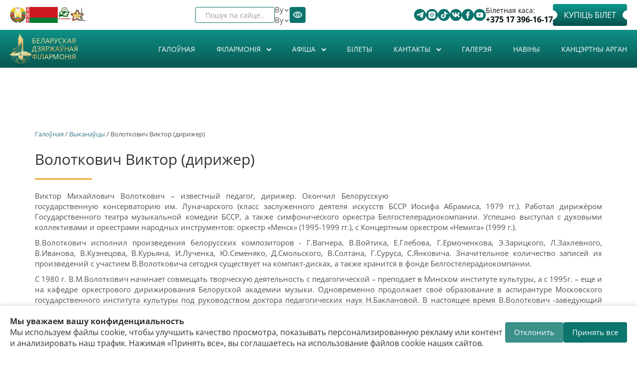

--- FILE ---
content_type: text/html; charset=utf-8
request_url: https://philharmonic.by/by/artists/volotkovich-viktor-dirizher
body_size: 27240
content:

<!DOCTYPE html>
<html lang="be" dir="ltr" prefix="content: http://purl.org/rss/1.0/modules/content/ dc: http://purl.org/dc/terms/ foaf: http://xmlns.com/foaf/0.1/ rdfs: http://www.w3.org/2000/01/rdf-schema# sioc: http://rdfs.org/sioc/ns# sioct: http://rdfs.org/sioc/types# skos: http://www.w3.org/2004/02/skos/core# xsd: http://www.w3.org/2001/XMLSchema#" data="98">
<head>



<style>

            .cookie-banner {
                position: fixed;
                bottom: 0;
                left: 0;
                right: 0;
                background: #fff;
                border-top: 1px solid #ddd;
                box-shadow: 0 -2px 8px rgba(0,0,0,0.1);
                padding: 20px;
                display: flex;
                justify-content: space-between;
                align-items: center;
                gap: 20px;
                z-index: 9999;
            }
            .cookie-text {
                flex: 1;
                font-size: 16px;
                color: #333;
            }
            .cookie-buttons {
                display: flex;
                gap: 10px;
                flex-shrink: 0;
            }
            .cookie-buttons button {
                padding: 10px 18px;
                border: none;
                border-radius: 4px;
                cursor: pointer;
                font-size: 15px;
                transition: background 0.3s;
            }
            .btn-accept {
                background-color: #0c766e;
                color: #fff;
            }
            .btn-accept:hover {
                background-color: #0a5e58;
            }
            .btn-decline {
                background-color: #0c766e;
                color: #fff;
                opacity: 0.8;
            }
            .btn-decline:hover {
                opacity: 1;
            }
            
            @media (max-width: 550px) {
            .new-block .block-inner.clearfix .content{
    flex-wrap:wrap;
}}
        </style>

    <style>
        .new-block .days-slider a{
          color:#0b746c!important;
           opacity:1!important;
        }
        swiper-wrapper{align-items: center;}
    </style>
  <link rel="profile" href="http://www.w3.org/1999/xhtml/vocab" />
  <meta name="viewport" content="width=device-width, initial-scale=1.0">
  <!--[if IE]><![endif]-->
<link rel="dns-prefetch" href="//www.googletagmanager.com" />
<link rel="preconnect" href="//www.googletagmanager.com" />
<meta http-equiv="Content-Type" content="text/html; charset=utf-8" />
<link rel="alternate" type="application/rss+xml" title="RSS - Волоткович Виктор (дирижер)" href="https://philharmonic.by/by/taxonomy/term/241/feed" />
<link rel="shortcut icon" href="https://philharmonic.by/sites/default/themes/philharmonic/favicon.ico" type="image/vnd.microsoft.icon" />
<link rel="canonical" href="https://philharmonic.by/by/artists/volotkovich-viktor-dirizher" />
<link rel="shortlink" href="https://philharmonic.by/by/taxonomy/term/241" />
<meta property="og:site_name" content="Беларуская дзяржаўная філармонія" />
<meta property="og:url" content="https://philharmonic.by/by/artists/volotkovich-viktor-dirizher" />
<meta property="og:title" content="Волоткович Виктор (дирижер)" />
<meta property="og:determiner" content="auto" />
<meta property="og:image" content="https://philharmonic.by/sites/default/themes/philharmonic/logo.png" />
<meta property="og:image:url" content="https://philharmonic.by/sites/default/themes/philharmonic/logo.png" />
<meta property="og:image:secure_url" content="https://philharmonic.by/sites/default/themes/philharmonic/logo.png" />
  <title>Волоткович Виктор (дирижер) | Беларуская дзяржаўная філармонія</title>
  <style>
@import url("/modules/system/system.base.css?t4wcrt");
</style>
<style>
@import url("/sites/all/modules/views_slideshow/views_slideshow.css?t4wcrt");
@import url("/sites/all/modules/jquery_update/replace/ui/themes/base/minified/jquery.ui.core.min.css?t4wcrt");
@import url("/sites/all/modules/jquery_update/replace/ui/themes/base/minified/jquery.ui.theme.min.css?t4wcrt");
@import url("/sites/all/modules/jquery_update/replace/ui/themes/base/minified/jquery.ui.button.min.css?t4wcrt");
@import url("/sites/all/modules/jquery_update/replace/ui/themes/base/minified/jquery.ui.resizable.min.css?t4wcrt");
@import url("/sites/all/modules/jquery_update/replace/ui/themes/base/minified/jquery.ui.dialog.min.css?t4wcrt");
</style>
<style>
@import url("/sites/all/modules/scroll_to_top/scroll_to_top.css?t4wcrt");
@import url("/sites/all/modules/calendar/css/calendar_multiday.css?t4wcrt");
@import url("/sites/all/modules/date/date_repeat_field/date_repeat_field.css?t4wcrt");
@import url("/modules/field/theme/field.css?t4wcrt");
@import url("/sites/all/modules/fitvids/fitvids.css?t4wcrt");
@import url("/modules/node/node.css?t4wcrt");
@import url("/sites/all/modules/visually_impaired_module/css/visually_impaired_module.css?t4wcrt");
@import url("/sites/all/modules/views/css/views.css?t4wcrt");
@import url("/sites/all/modules/ckeditor/css/ckeditor.css?t4wcrt");
</style>
<style>
@import url("/sites/all/modules/admin_menu_dropdown/admin_menu_dropdown.css?t4wcrt");
@import url("/sites/all/modules/colorbox/styles/default/colorbox_style.css?t4wcrt");
@import url("/sites/all/modules/ctools/css/ctools.css?t4wcrt");
@import url("/sites/all/modules/views_slideshow/contrib/views_slideshow_cycle/views_slideshow_cycle.css?t4wcrt");
@import url("/sites/all/libraries/sidr/stylesheets/jquery.sidr.dark.css?t4wcrt");
@import url("/sites/all/modules/autodialog/jquery.ui.dialog.scrollfix/jquery.ui.dialog.scrollfix.css?t4wcrt");
@import url("/modules/locale/locale.css?t4wcrt");
@import url("/sites/all/modules/yandex_metrics/css/yandex_metrics.css?t4wcrt");
@import url("/sites/all/libraries/fontawesome/css/font-awesome.css?t4wcrt");
</style>
<style>
@import url("/sites/default/themes/philharmonic/css/style.css?t4wcrt");
</style>
<style>
/* <![CDATA[ */
#back-top{right:40px;}#back-top span#button{background-color:#CCCCCC;}#back-top span#button:hover{opacity:1;filter:alpha(opacity = 1);background-color:#777777;}

/* ]]> */
</style>
      <link rel="stylesheet" href="https://philharmonic.by/sites/default/themes/philharmonic/swiper/swiper-bundle.min.css">

     <link rel="stylesheet" href="https://philharmonic.by/sites/default/themes/philharmonic/new-style.css" />
     
      <!-- Yandex.Metrika counter -->
    <script type="text/javascript">
        (function(m,e,t,r,i,k,a){
            m[i]=m[i]||function(){(m[i].a=m[i].a||[]).push(arguments)};
            m[i].l=1*new Date();
            for (var j = 0; j < document.scripts.length; j++) {if (document.scripts[j].src === r) { return; }}
            k=e.createElement(t),a=e.getElementsByTagName(t)[0],k.async=1,k.src=r,a.parentNode.insertBefore(k,a)
        })(window, document,'script','https://mc.yandex.ru/metrika/tag.js?id=104933845', 'ym');

        ym(104933845, 'init', {ssr:true, webvisor:true, clickmap:true, ecommerce:"dataLayer", accurateTrackBounce:true, trackLinks:true});
    </script>
    <noscript><div><img src="https://mc.yandex.ru/watch/104933845" style="position:absolute; left:-9999px;" alt="" /></div></noscript>
    <!-- /Yandex.Metrika counter -->

</head>
<body class="html not-front not-logged-in no-sidebars page-taxonomy page-taxonomy-term page-taxonomy-term- page-taxonomy-term-241 i18n-be">

    <div class="region region-page-top">
    <noscript aria-hidden="true"><iframe src="https://www.googletagmanager.com/ns.html?id=GTM-WZVFGN7" height="0" width="0" style="display:none;visibility:hidden"></iframe></noscript>
  </div>
  
<style>
    #views_slideshow_cycle_main_slides-default_1{display: none;}
    .swiper-slide a img{
        width:100%;
    }
    .not-front .frontheader{
        background: none;
    }
</style>
<div class="frontheadertop new-block " data="90s">
    <div class="container">
        <div class="absolute">
            <div class="left-top">
                <section id="block-block-3" class="block block-block clearfix">
<div class="block-inner clearfix">
      <div class="content">
   <div class="fkassa">
                    Білетная каса:
                    <a href="tel:+375173961617">+375 17 396-16-17</a>
                  </div>
                  <p>
                    <a href="https://tce.by/?base=Nzk0QjIxQ0QtRjE5QS02NzQ3LTlBNTAtN0ZCNkE5MDI2NUJE" class="mknopka fbilets" rel="nofollow">Купіць білет</a>
                  </p>
                  <div class="contactsbtt">
                    <div class="contactsbtt">
                      <div class="contttss">
                        <a href="https://t.me/bgfby" title="Telegram" target="_blank" rel="nofollow"><img src="https://philharmonic.by/sites/default/themes/philharmonic/assets/svg/telegram.svg" alt="telegram"></a>
                      </div>
                      <div class="contttss">
                        <a href="https://www.instagram.com/philharmonic.by/" target="_blank" rel="nofollow">
                       <img src="https://philharmonic.by/sites/default/themes/philharmonic/assets/svg/instagram.svg" alt="instagram">
                      </a>
                      </div>
                      <div class="contttss">
                        <a href="https://www.tiktok.com/@philharmonic.by" target="_blank" rel="nofollow"><img src="https://philharmonic.by/sites/default/themes/philharmonic/assets/svg/tik-tok.svg" alt="tik-tok"></a>
                      </div>
                        <div class="contttss">
                        <a href="https://vk.com/bgfby" title="VK" target="_blank" rel="nofollow"><img src="https://philharmonic.by/sites/default/themes/philharmonic/assets/svg/vk.svg" alt="vk"></a>
                      </div>
                         <div class="contttss">
                        <a href="https://www.facebook.com/bgf.by" target="_blank" rel="nofollow"><img src="https://philharmonic.by/sites/default/themes/philharmonic/assets/svg/facebook.svg" alt="facebook"></a>
                      </div>
                      <div class="contttss">
                        <a href="https://www.youtube.com/c/bgfby" target="_blank" rel="nofollow"><img src="https://philharmonic.by/sites/default/themes/philharmonic/assets/svg/youtube.svg" alt=""></a>
                      </div>
                   
                    
                      
                    </div>
                  </div></div>
</div>
</section>
            </div>
            <div class="right-top">
                <section id="block-visually-impaired-module-visually-impaired-block1" class="block block-visually-impaired-module clearfix">
<div class="block-inner clearfix">
      <div class="content">
  <form action="/by/artists/volotkovich-viktor-dirizher" method="post" id="visually-impaired-module-create-form1" accept-charset="UTF-8"><div><button itemprop="copy" class="vi-special-block-text btn btn-default form-submit" type="submit" id="edit-visually-impaired-block" name="op" value="Версія для слабых на зрок">Версія для слабых на зрок</button>
<input type="hidden" name="form_build_id" value="form-UUkntxcBPOsH1fjM7xUN2YY_rxsv8uxEU5j6lcye8GU" />
<input type="hidden" name="form_id" value="visually_impaired_module_create_form1" />
</div></form></div>
</div>
</section>
                <section id="block-locale-language" class="block block-locale clearfix">
<div class="block-inner clearfix">
      <div class="content">
  <ul class="language-switcher-locale-url"><li class="ru first"><a href="/ru/artists/volotkovich-viktor-dirizher" class="language-link" xml:lang="ru" title="Волоткович Виктор (дирижер)">Ru</a></li>
<li class="be active"><a href="/by/artists/volotkovich-viktor-dirizher" class="language-link active" xml:lang="be" title="Волоткович Виктор (дирижер)">By</a></li>
<li class="en"><a href="/en/artists/volotkovich-viktor-dirizher" class="language-link" xml:lang="en" title="Волоткович Виктор (дирижер)">En</a></li>
<li class="zh-hant last"><a href="/zh/artists/volotkovich-viktor-dirizher" class="language-link" xml:lang="zh-hant" title="Волоткович Виктор (дирижер)">繁體中文</a></li>
</ul></div>
</div>
</section>
                <section id="block-views-exp-search-page" class="block block-views clearfix">
<div class="block-inner clearfix">
      <div class="content">
  <form action="/by/search" method="get" id="views-exposed-form-search-page" accept-charset="UTF-8"><div><div class="views-exposed-form">
  <div class="views-exposed-widgets clearfix">
          <div id="edit-search-api-views-fulltext-wrapper" class="views-exposed-widget views-widget-filter-search_api_views_fulltext">
                  <label for="edit-search-api-views-fulltext">
            Пошук па сайце...          </label>
                        <div class="views-widget">
          <div class="form-item form-item-search-api-views-fulltext form-type-textfield form-group"><input class="form-control form-text" type="text" id="edit-search-api-views-fulltext" name="search_api_views_fulltext" value="" size="30" maxlength="128" /></div>        </div>
              </div>
                    <div class="views-exposed-widget views-submit-button">
      <button type="submit" id="edit-submit-search" name="" value="&lt;i class=&quot;fa fa-search&quot; aria-hidden=&quot;true&quot;&gt;&lt;/i&gt;" class="btn btn-default form-submit"><i class="fa fa-search" aria-hidden="true"></i></button>
    </div>
      </div>
</div>
</div></form></div>
</div>
</section>
            </div>
            <div class="new__block-wrap">
                <a href="https://president.gov.by/ru" rel="nofollow"><img alt="" class="god" src="https://philharmonic.by/sites/default/files/files_pages/gerb.png" style="width: 40px; height: 40px" title=" Официальный портал Президента Республики Беларусь">
                </a>
                <a href="https://president.gov.by/ru" rel="nofollow"><img alt="flag_rb" class="god flag" src="https://philharmonic.by/sites/default/themes/philharmonic/assets/png/flag.png" style="width: 80px; height: 40px" title=" Официальный портал Президента Республики Беларусь">
                </a>
                <a href="https://philharmonic.by/ru/story/2025-god-blagoustroystva" title="" rel="nofollow"><img width="32" height="32" class="god country" alt="Год благоустройства" title=" Год благоустройства" src="https://philharmonic.by/sites/default/themes/philharmonic/assets//logo_0.png"></a>
                <a href="https://president.gov.by/ru" rel="nofollow"><img class="god monument" alt="" src="https://philharmonic.by/sites/default/files/images_story/russ.png" style="width: 40px; height: 38px">
                </a>
            </div>
        </div>
    </div>
</div>
<div class="frontheader new-block" style="
    padding-bottom: 0px;
" >
    <div class="background"></div>
    <div class="container">
        <section id="block-block-6" class="block block-block clearfix">
<div class="block-inner clearfix">
      <div class="content">
  <div class="new__block-box">
                <h6 class="logo">
                  <a href="https://philharmonic.by/ru" rel="nofollow"><img alt="logo" src="https://philharmonic.by/sites/default/themes/philharmonic/assets/svg/logo-header.svg" style="width: 94px; height: 150px"></a>
                </h6>
                <h1>
                  <a class="name navbar-brand" href="/" title="Главная">Беларуская дзяржаўная філармонія</a>
                </h1>
              </div></div>
</div>
</section>
                <!--<h1><a class="name navbar-brand" href="/by" title="Галоўная">Беларуская дзяржаўная філармонія</a></h1>-->
        <style>
            #block-system-main-menu:before{
                display: none;
            }
            #block-system-main-menu>.block-inner:before{
                display: none;
            }
        </style>
                <section id="block-system-main-menu" class="block block-system block-menu clearfix">
<div class="block-inner clearfix">
      <div class="content">
  <ul class="menu nav"><li class="first leaf"><a href="/by">Галоўная</a></li>
<li class="expanded dropdown"><a class="dropdown-toggle nolink" data-toggle="dropdown" tabindex="0">Філармонія <span class="fa fa-angle-down"></span></a><ul class="dropdown-menu"><li class="first leaf"><a href="/by/gistoryya">Гісторыя</a></li>
<li class="expanded dropdown-submenu"><a class="dropdown-toggle nolink" data-toggle="dropdown" tabindex="0">Канцэртныя залы</a><ul class="dropdown-menu"><li class="first leaf"><a href="/by/bolshoy-koncertnyy-zal">Вялікая канцэртная зала</a></li>
<li class="leaf"><a href="/by/malyy-zal-imeni-gshirmy">Малая зала імя Р.Шырмы</a></li>
<li class="leaf"><a href="/by/hol">Хол</a></li>
<li class="leaf"><a href="/by/garderob-prybiralni">Гардэроб, прыбіральні</a></li>
<li class="last leaf"><a href="/by/arenda-zalau">Арэнда залаў</a></li>
</ul></li>
<li class="leaf"><a href="/by/collectives">Калектывы</a></li>
<li class="leaf"><a href="/by/soloists">Салісты</a></li>
<li class="expanded dropdown-submenu"><a class="dropdown-toggle nolink" data-toggle="dropdown" tabindex="0">Даведнік філармоніі</a><ul class="dropdown-menu"><li class="first leaf"><a href="/by/artists">Выканаўцы</a></li>
<li class="leaf"><a href="/by/compositors">Кампазітары</a></li>
<li class="last leaf"><a href="/by/compositions">Творы</a></li>
</ul></li>
<li class="leaf"><a href="/by/rasparadak-raboty">Распарадак работы</a></li>
<li class="leaf"><a href="/by/pravily-navedvannya-beldzyarzhfilarmonii-i-publichnaya-aferta">Правілы наведвання Белдзяржфілармоніі і Публічная аферта</a></li>
<li class="leaf"><a href="/by/partnyory">Партнёры</a></li>
<li class="leaf"><a href="https://philharmonic.by/by/narmatyunyya-pravavyya-akty">Нарматыўныя прававыя акты</a></li>
<li class="leaf"><a href="/by/supracdzeyanne-karupcyi">Супрацьдзеянне карупцыі</a></li>
<li class="last leaf"><a href="/by/palityka-beldzyarzhfilarmonii-u-dachynenni-da-apracouki-persanalnyh-dadzenyh">Палітыка Белдзяржфілармоніі ў дачыненні да апрацоўкі персанальных дадзеных</a></li>
</ul></li>
<li class="expanded dropdown"><a href="/by/bill" class="dropdown-toggle" data-toggle="dropdown">Афiша <span class="fa fa-angle-down"></span></a><ul class="dropdown-menu"><li class="first leaf"><a href="/by/billcity">Афіша горада</a></li>
<li class="leaf"><a href="/by/archive">Архіў канцэртаў</a></li>
<li class="leaf"><a href="/by/calendar">Каляндар</a></li>
<li class="leaf"><a href="/by/abanementy">Абанементы</a></li>
<li class="last leaf"><a href="/by/zvodnaya-afisha">Зводная афіша</a></li>
</ul></li>
<li class="leaf"><a href="/by/bilety">Білеты</a></li>
<li class="expanded dropdown"><a class="dropdown-toggle nolink" data-toggle="dropdown" tabindex="0">Кантакты <span class="fa fa-angle-down"></span></a><ul class="dropdown-menu"><li class="first leaf"><a href="/by/adrasy-i-telefony">Адрасы і тэлефоны</a></li>
<li class="leaf"><a href="/by/administracyya">Адміністрацыя</a></li>
<li class="leaf"><a href="/by/pryyom-gramadzyan">Звароты грамадзян і юрыдычных асоб</a></li>
<li class="leaf"><a href="/by/administracyynyya-pracedury">Адміністрацыйныя працэдуры</a></li>
<li class="leaf"><a href="/by/sacyyalnyya-setki">Сацыяльныя сеткі</a></li>
<li class="last leaf"><a href="/by/yak-praehac">Як праехаць</a></li>
</ul></li>
<li class="leaf"><a href="/by/gallery">Галерэя</a></li>
<li class="leaf"><a href="/by/news">Навіны</a></li>
<li class="last leaf"><a href="/by/organ">Канцэртны арган</a></li>
</ul></div>
</div>
</section>
                    <div class="wrap"  >
                <div class="burger" id="burger">
                    <span></span>
                    <span></span>
                    <span></span>
                </div>
                <nav class="nav-menu" id="nav-menu">
                    <section id="block-system-main-menu" class="block block-system block-menu clearfix" >
                        <div class="block-inner clearfix">
                            <div class="content" id="nav-menu-mobile">
                                <section id="block-system-main-menu--2" class="block block-system block-menu clearfix">
<div class="block-inner clearfix">
      <div class="content">
  <ul class="menu nav"><li class="first leaf"><a href="/by">Галоўная</a></li>
<li class="expanded dropdown"><a class="dropdown-toggle nolink" data-toggle="dropdown" tabindex="0">Філармонія <span class="fa fa-angle-down"></span></a><ul class="dropdown-menu"><li class="first leaf"><a href="/by/gistoryya">Гісторыя</a></li>
<li class="expanded dropdown-submenu"><a class="dropdown-toggle nolink" data-toggle="dropdown" tabindex="0">Канцэртныя залы</a><ul class="dropdown-menu"><li class="first leaf"><a href="/by/bolshoy-koncertnyy-zal">Вялікая канцэртная зала</a></li>
<li class="leaf"><a href="/by/malyy-zal-imeni-gshirmy">Малая зала імя Р.Шырмы</a></li>
<li class="leaf"><a href="/by/hol">Хол</a></li>
<li class="leaf"><a href="/by/garderob-prybiralni">Гардэроб, прыбіральні</a></li>
<li class="last leaf"><a href="/by/arenda-zalau">Арэнда залаў</a></li>
</ul></li>
<li class="leaf"><a href="/by/collectives">Калектывы</a></li>
<li class="leaf"><a href="/by/soloists">Салісты</a></li>
<li class="expanded dropdown-submenu"><a class="dropdown-toggle nolink" data-toggle="dropdown" tabindex="0">Даведнік філармоніі</a><ul class="dropdown-menu"><li class="first leaf"><a href="/by/artists">Выканаўцы</a></li>
<li class="leaf"><a href="/by/compositors">Кампазітары</a></li>
<li class="last leaf"><a href="/by/compositions">Творы</a></li>
</ul></li>
<li class="leaf"><a href="/by/rasparadak-raboty">Распарадак работы</a></li>
<li class="leaf"><a href="/by/pravily-navedvannya-beldzyarzhfilarmonii-i-publichnaya-aferta">Правілы наведвання Белдзяржфілармоніі і Публічная аферта</a></li>
<li class="leaf"><a href="/by/partnyory">Партнёры</a></li>
<li class="leaf"><a href="https://philharmonic.by/by/narmatyunyya-pravavyya-akty">Нарматыўныя прававыя акты</a></li>
<li class="leaf"><a href="/by/supracdzeyanne-karupcyi">Супрацьдзеянне карупцыі</a></li>
<li class="last leaf"><a href="/by/palityka-beldzyarzhfilarmonii-u-dachynenni-da-apracouki-persanalnyh-dadzenyh">Палітыка Белдзяржфілармоніі ў дачыненні да апрацоўкі персанальных дадзеных</a></li>
</ul></li>
<li class="expanded dropdown"><a href="/by/bill" class="dropdown-toggle" data-toggle="dropdown">Афiша <span class="fa fa-angle-down"></span></a><ul class="dropdown-menu"><li class="first leaf"><a href="/by/billcity">Афіша горада</a></li>
<li class="leaf"><a href="/by/archive">Архіў канцэртаў</a></li>
<li class="leaf"><a href="/by/calendar">Каляндар</a></li>
<li class="leaf"><a href="/by/abanementy">Абанементы</a></li>
<li class="last leaf"><a href="/by/zvodnaya-afisha">Зводная афіша</a></li>
</ul></li>
<li class="leaf"><a href="/by/bilety">Білеты</a></li>
<li class="expanded dropdown"><a class="dropdown-toggle nolink" data-toggle="dropdown" tabindex="0">Кантакты <span class="fa fa-angle-down"></span></a><ul class="dropdown-menu"><li class="first leaf"><a href="/by/adrasy-i-telefony">Адрасы і тэлефоны</a></li>
<li class="leaf"><a href="/by/administracyya">Адміністрацыя</a></li>
<li class="leaf"><a href="/by/pryyom-gramadzyan">Звароты грамадзян і юрыдычных асоб</a></li>
<li class="leaf"><a href="/by/administracyynyya-pracedury">Адміністрацыйныя працэдуры</a></li>
<li class="leaf"><a href="/by/sacyyalnyya-setki">Сацыяльныя сеткі</a></li>
<li class="last leaf"><a href="/by/yak-praehac">Як праехаць</a></li>
</ul></li>
<li class="leaf"><a href="/by/gallery">Галерэя</a></li>
<li class="leaf"><a href="/by/news">Навіны</a></li>
<li class="last leaf"><a href="/by/organ">Канцэртны арган</a></li>
</ul></div>
</div>
</section>
                            </div>
                        </div>
                    </section>
                    <section id="block-block-9" class="block block-block clearfix">
<div class="block-inner clearfix">
      <div class="content">
  <div class="fkassa mob">
           Білетная каса:
            <a href="tel:+375173961617">+375 17 396-16-17</a>
        </div>

                <a href="https://tce.by/?base=Nzk0QjIxQ0QtRjE5QS02NzQ3LTlBNTAtN0ZCNkE5MDI2NUJE" class="mknopka fbilets mob" rel="nofollow">Купіць білет</a>
</div>
</div>
</section>

                    <div class="right-top mob">
                        <section id="block-views-exp-search-page" class="block block-views clearfix mob">
                            <div class="block-inner clearfix">
                                <div class="content">
                                    <form action="/ru/search" method="get" id="views-exposed-form-search-page" accept-charset="UTF-8">
                                        <div>
                                            <div class="views-exposed-form">
                                                <div class="views-exposed-widgets clearfix">
                                                    <div id="edit-search-api-views-fulltext-wrapper" class="views-exposed-widget views-widget-filter-search_api_views_fulltext">
                                                        <label for="edit-search-api-views-fulltext" class="element-invisible">
                                                            Поиск по сайту
                                                        </label>
                                                        <div class="views-widget">
                                                            <div class="form-item form-item-search-api-views-fulltext form-type-textfield form-group">
                                                                <input class="form-control form-text form-placeholder-processed" type="text" id="edit-search-api-views-fulltext" name="search_api_views_fulltext" value="" size="30" maxlength="128" placeholder="Поиск по сайту">
                                                            </div>
                                                        </div>
                                                    </div>
                                                    <div class="views-exposed-widget views-submit-button">
                                                        <button type="submit" id="edit-submit-search" name="" value="&lt;i class=&quot;fa fa-search&quot; aria-hidden=&quot;true&quot;&gt;&lt;/i&gt;" class="btn btn-default form-submit"></button>
                                                    </div>
                                                </div>
                                            </div>
                                        </div>
                                    </form>
                                </div>
                            </div>
                        </section>
                        <section id="block-visually-impaired-module-visually-impaired-block1" class="block block-visually-impaired-module clearfix">
                            <div class="block-inner clearfix">
                                <div class="content">
                                    <form action="/ru?mini=2025-09" method="post" id="visually-impaired-module-create-form1" accept-charset="UTF-8">
                                        <div>
                                            <button itemprop="copy" class="vi-special-block-text btn btn-default form-submit" type="submit" id="edit-visually-impaired-block" name="op">
                                                <img src="https://philharmonic.by/sites/default/themes/philharmonic/assets/png/eyes.png" alt="eyes">
                                            </button>
                                            <input type="hidden" name="form_build_id" value="form-HkOnqO88nifkKEy7TIMonNRKIRE_Jhk9CHC42OaTx8k">
                                            <input type="hidden" name="form_id" value="visually_impaired_module_create_form1">
                                        </div>
                                    </form>
                                </div>
                            </div>
                        </section>
                        <section id="block-locale-language" class="block block-locale clearfix">
                            <div class="new__lang-block"><span>Ru</span>

                                <svg class="icon">
                                    <use xlink:href="https://philharmonic.by/sites/default/themes/philharmonic/assets/sprite.svg#arrow"> </use> </svg>   <div class="block-inner clearfix">
                                    <div class="content">
                                        <ul class="language-switcher-locale-url">
                                            <li class="ru first active">
                                                <a href="ru" class="language-link active" xml:lang="ru">Ru</a>
                                            </li>
                                            <li class="be">
                                                <a href="/by" class="language-link" xml:lang="be">By</a>
                                            </li>
                                            <li class="en last">
                                                <a href="/en" class="language-link" xml:lang="en">En</a>
                                            </li>
                                        </ul>
                                    </div>
                                </div> </div>

                        </section>

                    </div>
                </nav>
            </div>





    </div>
</div>
<br><br>
<!-- /#СОДЕРЖИМОЕ -->


<div class="main-container container"style="padding-top:300px;" >

    <header role="banner" id="page-header">
        
            </header> <!-- /#page-header -->

    <div class="row">

        
        <section class="col-sm-12">


                <div class="breadcrumb"><a href="/by">Галоўная</a> / <a href="/by/artists">Выканаўцы</a> / Волоткович Виктор (дирижер)</div>        <a id="main-content"></a>
                        <h1 class="page-header">Волоткович Виктор (дирижер)</h1>
                                                                          <div class="region region-content">
    <section id="block-system-main" class="block block-system clearfix">
<div class="block-inner clearfix">
      <div class="content">
  <div class="view view-artist view-id-artist view-display-id-page_1 view-dom-id-f40692fd8892511828a84efb907e83ba">
        
  
  
      <div class="view-content">
        <div class="views-row views-row-1 views-row-odd views-row-first views-row-last">
      
  <div class="views-field views-field-view">        <span class="field-content"><div class="view view-slideisp view-id-slideisp view-display-id-default view-dom-id-05b8601cdf77026cef2095ee9ab43915">
        
  
  
      <div class="view-content">
      
  <div class="skin-default">
    
    <div id="views_slideshow_cycle_main_slideisp-default_1" class="views_slideshow_cycle_main views_slideshow_main"><div id="views_slideshow_cycle_teaser_section_slideisp-default_1" class="views-slideshow-cycle-main-frame views_slideshow_cycle_teaser_section">
  <div id="views_slideshow_cycle_div_slideisp-default_1_0" class="views-slideshow-cycle-main-frame-row views_slideshow_cycle_slide views_slideshow_slide views-row-1 views-row-first views-row-odd" aria-labelledby='views_slideshow_pager_field_item_bottom_slideisp-default_1_0'>
  <div class="views-slideshow-cycle-main-frame-row-item views-row views-row-0 views-row-odd views-row-first">
  </div>
</div>
</div>
</div>
      </div>
    </div>
  
  
  
  
  
  
</div></span>  </div>  
  <div class="views-field views-field-view-1">        <span class="field-content"><div class="view view-slideisp view-id-slideisp view-display-id-block_1 view-dom-id-e3fed89e69921158848b252f4b49c35f">
        
  
  
  
  
  
  
  
  
</div></span>  </div>  
  <div class="views-field views-field-field-bodyt">        <div class="field-content"><p> Виктор Михайлович Волоткович – известный педагог, дирижер. Окончил Белорусскую государственную консерваторию им. Луначарского (класс заслуженного деятеля искусств БССР Иосифа Абрамиса, 1979 гг.). Работал дирижёром Государственного театра музыкальной комедии БССР, а также симфонического оркестра Белгостелерадиокомпании. Успешно выступал с духовыми коллективами и оркестрами народных инструментов: оркестр «Менск» (1995-1999 гг.), с Концертным оркестром «Немига» (1999 г.).</p> <p>В.Волоткович исполнил произведения белорусских композиторов - Г.Вагнера, В.Войтика, Е.Глебова, Г.Ермоченкова, Э.Зарицкого, Л.Захлевного, В.Иванова, В.Кузнецова, В.Курьяна, И.Лученка, Ю.Семеняко, Д.Смольского, В.Солтана, Г.Суруса, С.Янковича. Значительное количество записей их произведений с участием В.Волотковича сегодня существует на компакт-дисках, а также хранится в фонде Белгостелерадиокомпании.</p> <p>С 1980 г. В.М.Волоткович начинает совмещать творческую деятельность с педагогической – преподает в Минском институте культуры, а с 1995г. – еще и на кафедре оркестрового дирижирования Белоруской академии музыки. Одновременно продолжает своё образование в аспирантуре Московского государственного института культуры под руководством доктора педагогических наук Н.Баклановой. В настоящее время В.Волоткович -заведующий кафедрой духовой музыки Белорусского государственного университета культуры и искусств.<br />За время работы в высшей школе Виктор Михайлович воспитал целую плеяду замечательных специалистов – дирижёров и преподавателей, работающих в лучших музыкальных коллективах и учебных заведениях страны.</p> <p>Сегодня Виктор Волоткович является художественным руководителем и дирижёром лучших оркестровых коллективов БГУКиИ – Белорусского народного оркестра и Концертного оркестра духовых и ударных инструментов «Светоч», творческие успехи которых отмечены наградами республиканских и международных конкурсов и фестивалей.</p> <p>Вклад маэстро в подготовку нового поколения талантливых музыкантов, развитие оркестрового искусства Беларуси, возрождение и сохранение национальной культуры отмечен множеством наград различного уровня.<br /><em>Яконюк Н.П.</em><br /><em>Полосмак А.О.</em></p></div>  </div>  </div>
    </div>
  
  
  
  
      <div class="view-footer">
      <div class="view view-bill view-id-bill view-display-id-block_1 view-dom-id-273fce22fc4c0b61790e3216e951588c">
        
  
  
  
  
  
  
  
  
</div><div class="view view-bill view-id-bill view-display-id-block_2 view-dom-id-830e0fc9f725259c851d7e0f8a66ba3f">
            <div class="view-header">
      <h3>Архіў</h3>    </div>
  
  
  
      <div class="view-content">
      

<div id="views-bootstrap-grid-1" class="views-bootstrap-grid-plugin-style">
  
          <div class="row">
                  <div class="col-xs-6 col-sm-4 col-md-3 col-lg-1-5">
            <div class="rowm">  
  <div class="views-field views-field-field-foto">        <div class="field-content"><a href="/by/concert/dirizhyor-viktor-volotkovich-yubileynyy-koncert"><img src="[data-uri]" data-src="https://philharmonic.by/sites/default/files/styles/300-1/public/files_afisha/9_12_15bz_1445419002.png?itok=LNqbZO3t" class="b-lazy" width="300" height="300" alt="Дирижёр – Виктор Волоткович: юбилейный концерт" title="Дирижёр – Виктор Волоткович: юбилейный концерт" /></a></div>  </div>  
  <div class="views-field views-field-title">        <span class="field-content"><a href="/by/concert/dirizhyor-viktor-volotkovich-yubileynyy-koncert">Дирижёр – Виктор Волоткович: юбилейный концерт</a></span>  </div>  
  <div class="views-field views-field-field-status-1">        <div class="field-content"><span class="field-content"><span  property="dc:date" datatype="xsd:dateTime" content="2015-12-09T19:00:00+03:00" class="date-display-single">09.12.2015 19:00</span></span></div>  </div></div>
          </div>

                                  </div>
    
  </div>    </div>
  
  
  
  
      <div class="view-footer">
      <a class="mknopka" href="/arhivisp/241">Весь архив</a>    </div>
  
  
</div>    </div>
  
  
</div></div>
</div>
</section>
  </div>
        </section>

        
    </div>
</div>

<!-- /#СОДЕРЖИМОЕ КОНЕЦ -->

<div id="footer" class="frontfooter new-block ">
    <div class="frontfooter0">
        <div class="container">
            <section id="block-block-7" class="block block-block clearfix">
<div class="block-inner clearfix">
      <div class="content">
  <div class="row">
                  <div class="col-sm-3 col-sm-3--top">
                 <a href="/">   <img alt="Беларуская дзяржаўная філармонія" class="lleft" src="https://philharmonic.by/sites/default/themes/philharmonic/assets/svg/logo-wwhite.svg"></a>
                    <h5>
                      Установа <br>
                      «Беларуская дзяржаўная ордэна Працоўнага Чырвонага Сцяга
                      філармонія»
                    </h5>
                  </div>
                  <div class="footer__block">
                    <div class="col-sm-2">
                      <ul class="list-link">
                       
 <li>  <a href="https://drive.google.com/file/d/1jLb8KRv8rz3-pcIa_H48Za6UYbX4xDa7/view" rel="nofollow">Публічная аферта і Афіцыйныя дакументы</a>               </li>
  <li> <a href="https://philharmonic.by/ru/politika-belgosfilarmonii-v-otnoshenii-obrabotki-personalnyh-dannyh" rel="nofollow">Палітыка па апрацоўцы персанальных дадзеных</a></li>
  <li><a href="https://drive.google.com/file/d/1Vs7IxmI2_dKX2ACFhHeeExuxoyptRgiJ/view" rel="nofollow">Палітыка відэаназірання</a></li>
  <li><a href="https://philharmonic.by/ru/pravila-poseshcheniya-belgosfilarmonii-i-publichnaya-oferta" rel="nofollow">Правілы наведвання</a></li>
  <li><a href="https://philharmonic.by/ru/bankovskie-rekvizity-0">Банкаўскія рэквізіты</a></li>
  <li><a href="https://philharmonic.by/ru/adresa-i-telefony">Кантакты</a></li>
  <li><a href="https://philharmonic.by/ru/vakansii">Вакансіі</a></li>
      </ul>
                    </div>
                    <div class="col-sm-3 col-sm-3--new">
                      <p>пр. Незалежнасці, 50, 220005 г. Мінск, Рэспубліка Беларусь</p>
                      <a class="footer__link-email" href="mailto:reception@bgf.by" rel="nofollow">reception@bgf.by</a>
                      <h5>Каса:</h5>
                      <a href="tel:+375173961617">+375 17 396 16 17</a>
                      <a href="tel:+375172846701">+375 17 284 67 01</a>
                      <h5>Аддзел рэалізацыі білетаў:</h5>
                      <a class="footer__link-fax" href="tel:+375173667692">+375 17 366 76 92</a>
                      <a href="tel:+375173697357">+375 17 396 73 57</a>
                    </div>
                    <p class="footer__text">
Пасведчанне <br>аб Дзяржаўнай рэгістрацыі №970 ад 31.08.2000 г.<br> выдадзена Мінскім гарадскім выканаўчым камітэтам.

                    
                    </p>
                  </div>
                  <div class="col-sm-4">
                    <a href="https://president.gov.by/be" class="footer__link-info" rel="nofollow"><img src="https://philharmonic.by/sites/default/themes/philharmonic/assets/png/gerb_rb.png" alt="gerb_rb"><span>Афіцыйны <br> інтэрнэт-партал Прэзідэнта <br> Рэспублікі Беларусь</span></a>
                    <a href="https://www.kultura.by/be/" class="footer__link-info" rel="nofollow"><img src="https://philharmonic.by/sites/default/themes/philharmonic/assets/png/mincult.png" alt="mincult"><span>Міністэрства культуры Рэспублікі Беларусь</span>
                    </a>

                    <div class="footer__wrapper">
                      <a href="https://www.xn----7sbgfh2alwzdhpc0c.xn--90ais/" class="footer__link-info" rel="nofollow"><img src="https://philharmonic.by/sites/default/themes/philharmonic/assets/png/raiting.png" alt="raiting"><span>Партал <br> рэйтынгавай ацэнкі</span></a>
                      <div class="footer__wrapp-raiting">
                        <img src="https://philharmonic.by/sites/default/themes/philharmonic/assets/png/stars.png" alt="stars">
                        <p>
                          адзнака 4,9 <br>
                          на падставе 112 водгукаў
                        </p>
                      </div>
                    </div>
                  </div>
                </div></div>
</div>
</section>
        </div>
    </div>


    <div class="frontfooter1">
        <div class="container">
                          <div class="region region-footer">
    <section id="block-block-1" class="block block-block clearfix">
<div class="block-inner clearfix">
      <div class="content">
  <div class="row">
                    <div class="col-xs-12 col-sm-12 col-md-8 col-lg-8 left">
                      <div class="copyr">
                       <a class="footer__link-code" href="/"><img src="https://informer.yandex.ru/informer/104933845/3_1_FFFFFFFF_EFEFEFFF_0_pageviews" alt="code"></a>
                    </div>
                    <div class="col-xs-12 col-sm-12 col-md-4 col-lg-4 right">
                      <div class="sbp">
                        Распрацоўка сайта
                        <a href="https://vtop3.by/" class="footer__link-vtop" target="_blank" rel="nofollow">ВТОП3</a>
                      </div>
                    </div>
                  </div>
                </div></div>
</div>
</section>
<section id="block-block-8" class="block block-block clearfix">
<div class="block-inner clearfix">
      <div class="content">
  <div class="marquee new-block">
  <div class="marquee__inner">
    <span>Беларуская дзяржаўная філармонія вітае вас!</span>
    <img src="https://philharmonic.by/sites/default/themes/philharmonic//assets/png/eyes.png" alt="">
    <span>Беларуская дзяржаўная філармонія вітае вас!</span>
    <img src="https://philharmonic.by/sites/default/themes/philharmonic//assets/png/eyes.png" alt="">
    <span>Беларуская дзяржаўная філармонія вітае вас!</span>
    <img src="https://philharmonic.by/sites/default/themes/philharmonic//assets/png/eyes.png" alt="">

  </div>
</div></div>
</div>
</section>
<section id="block-block-10" class="block block-block clearfix">
<div class="block-inner clearfix">
      <div class="content">
  <style>
    @media (max-width: 768px) {
      .cookie-banner {
        flex-direction: column;
        align-items: flex-start;
        padding: 15px 20px;
      }

      .cookie-text {
        font-size: 15px;
      }

      .cookie-buttons {
        width: 100%;
        justify-content: flex-end;
        flex-wrap: wrap;
        margin-top: 10px;
      }

      .cookie-buttons button {
        flex: 1 1 45%;
        text-align: center;
      }
    }

    @media (max-width: 480px) {
      .cookie-banner {
        padding: 15px;
      }

      .cookie-text {
        font-size: 14px;
      }

      .cookie-buttons {
        flex-direction: column;
        width: 100%;
        gap: 8px;
      }

      .cookie-buttons button {
        width: 100%;
        font-size: 14px;
        padding: 12px;
      }
    }

.frontheader.new-block .background{
background: linear-gradient(to bottom, rgb(14, 145, 135), rgb(8, 86, 80))!important;

}
  </style></div>
</div>
</section>
  </div>
                    </div>
    </div>
</div>

<script>
function advagg_mod_1() {
  // Count how many times this function is called.
  advagg_mod_1.count = ++advagg_mod_1.count || 1;
  try {
    if (advagg_mod_1.count <= 40) {
      
    (function ($) {
        $(document).ready(function() {

            var $block = $('#block-block-3');

            if ($block.length > 0) {
                $block.removeClass('contextual-links-region');

            }

        });
    })(jQuery);



      // Set this to 100 so that this function only runs once.
      advagg_mod_1.count = 100;
    }
  }
  catch(e) {
    if (advagg_mod_1.count >= 40) {
      // Throw the exception if this still fails after running 40 times.
      throw e;
    }
    else {
      // Try again in 250 ms.
      window.setTimeout(advagg_mod_1, 250);
    }
  }
}
function advagg_mod_1_check() {
  if (window.jQuery && window.Drupal && window.Drupal.settings) {
    advagg_mod_1();
  }
  else {
    window.setTimeout(advagg_mod_1_check, 250);
  }
}
advagg_mod_1_check();</script>

<script>
function advagg_mod_2() {
  // Count how many times this function is called.
  advagg_mod_2.count = ++advagg_mod_2.count || 1;
  try {
    if (advagg_mod_2.count <= 40) {
      

    function removeContextualLinksRegionClass() {

        const elements = document.querySelectorAll('.contextual-links-region');

        elements.forEach(element => {
            element.classList.remove('contextual-links-region');
        });

        console.log(`Удален класс 'contextual-links-region' с ${elements.length} элементов.`);
    }

    removeContextualLinksRegionClass();




      // Set this to 100 so that this function only runs once.
      advagg_mod_2.count = 100;
    }
  }
  catch(e) {
    if (advagg_mod_2.count >= 40) {
      // Throw the exception if this still fails after running 40 times.
      throw e;
    }
    else {
      // Try again in 250 ms.
      window.setTimeout(advagg_mod_2, 250);
    }
  }
}
function advagg_mod_2_check() {
  if (window.jQuery && window.Drupal && window.Drupal.settings) {
    advagg_mod_2();
  }
  else {
    window.setTimeout(advagg_mod_2_check, 250);
  }
}
advagg_mod_2_check();</script>
<script>
function advagg_mod_3() {
  // Count how many times this function is called.
  advagg_mod_3.count = ++advagg_mod_3.count || 1;
  try {
    if (advagg_mod_3.count <= 40) {
      
    function replaceButtonTextWithImage() {
        const buttonId = 'edit-visually-impaired-block';
        const button = document.getElementById(buttonId);

        if (button) {
            button.innerHTML = '';

            const img = document.createElement('img');

            img.src = 'https://philharmonic.by/sites/default/themes/philharmonic/assets/png/eyes.png';
            img.alt = 'eyes';

            button.appendChild(img);

            console.log(`Текст в кнопке с ID '${buttonId}' заменен на изображение.`);
        } else {
            console.error(`Кнопка с ID '${buttonId}' не найдена.`);
        }
    }

    replaceButtonTextWithImage();



      // Set this to 100 so that this function only runs once.
      advagg_mod_3.count = 100;
    }
  }
  catch(e) {
    if (advagg_mod_3.count >= 40) {
      // Throw the exception if this still fails after running 40 times.
      throw e;
    }
    else {
      // Try again in 250 ms.
      window.setTimeout(advagg_mod_3, 250);
    }
  }
}
function advagg_mod_3_check() {
  if (window.jQuery && window.Drupal && window.Drupal.settings) {
    advagg_mod_3();
  }
  else {
    window.setTimeout(advagg_mod_3_check, 250);
  }
}
advagg_mod_3_check();</script>
<script>
function advagg_mod_4() {
  // Count how many times this function is called.
  advagg_mod_4.count = ++advagg_mod_4.count || 1;
  try {
    if (advagg_mod_4.count <= 40) {
      

    function modernizeLanguageSwitcher() {
        const sectionId = 'block-locale-language';
        const section = document.getElementById(sectionId);
        if (!section) {
            console.error(`Секция с ID '${sectionId}' не найдена.`);
            return;
        }
        const languageList = section.querySelector('.language-switcher-locale-url');
        if (!languageList) {
            console.error('Список языков (.language-switcher-locale-url) не найден внутри секции.');
            return;
        }
        const activeLangListItem = languageList.querySelector('li.active');
        const activeLangText = activeLangListItem ? activeLangListItem.textContent.trim() : 'Ru';
        const contentWrapper = section.querySelector('.content');
        const oldBlockInner = section.querySelector('.block-inner');
        if (oldBlockInner) {
            oldBlockInner.remove();
        }
        const newBlockInner = document.createElement('div');
        newBlockInner.classList.add('block-inner', 'clearfix');
        if (contentWrapper) {
            newBlockInner.appendChild(contentWrapper);
        }
        const newLangBlock = document.createElement('div');
        newLangBlock.classList.add('new__lang-block');
        newLangBlock.innerHTML = `<span>${activeLangText}</span>
    <svg class="icon">
      <use xlink:href="https://philharmonic.by/sites/default/themes/philharmonic/assets/sprite.svg#arrow"></use>
    </svg>`;
        newLangBlock.appendChild(newBlockInner);
        section.appendChild(newLangBlock);
        console.log('Верстка переключателя языков успешно обновлена.');
    }
    document.addEventListener('DOMContentLoaded', modernizeLanguageSwitcher);


      // Set this to 100 so that this function only runs once.
      advagg_mod_4.count = 100;
    }
  }
  catch(e) {
    if (advagg_mod_4.count >= 40) {
      // Throw the exception if this still fails after running 40 times.
      throw e;
    }
    else {
      // Try again in 250 ms.
      window.setTimeout(advagg_mod_4, 250);
    }
  }
}
function advagg_mod_4_check() {
  if (window.jQuery && window.Drupal && window.Drupal.settings) {
    advagg_mod_4();
  }
  else {
    window.setTimeout(advagg_mod_4_check, 250);
  }
}
advagg_mod_4_check();</script>
   
 <script>
function advagg_mod_5() {
  // Count how many times this function is called.
  advagg_mod_5.count = ++advagg_mod_5.count || 1;
  try {
    if (advagg_mod_5.count <= 40) {
         (function ($) {
  $(document).ready(function () {
    $('#edit-search-api-views-fulltext-wrapper').on('click', function (e) {
      var rect = this.getBoundingClientRect();
      var iconWidth = 40; // зона справа, где находится иконка
      if (e.clientX > rect.right - iconWidth) {
        e.preventDefault();
        $('#edit-submit-search').trigger('click');
      }
    });
  });
})(jQuery);

        
    

      // Set this to 100 so that this function only runs once.
      advagg_mod_5.count = 100;
    }
  }
  catch(e) {
    if (advagg_mod_5.count >= 40) {
      // Throw the exception if this still fails after running 40 times.
      throw e;
    }
    else {
      // Try again in 250 ms.
      window.setTimeout(advagg_mod_5, 250);
    }
  }
}
function advagg_mod_5_check() {
  if (window.jQuery && window.Drupal && window.Drupal.settings) {
    advagg_mod_5();
  }
  else {
    window.setTimeout(advagg_mod_5_check, 250);
  }
}
advagg_mod_5_check();</script>  <!-- HTML5 element support for IE6-8 -->
  <!--[if lt IE 9]>
    <script src="https://cdn.jsdelivr.net/html5shiv/3.7.3/html5shiv-printshiv.min.js"></script>
  <![endif]-->
  <script type="text/javascript" async="async" src="https://www.googletagmanager.com/gtag/js?id=UA-35859955-1"></script>
<script type="text/javascript" defer="defer" src="/sites/default/files/google_tag/default/google_tag.script.js?t4wcrt"></script>
<script type="text/javascript" src="/sites/all/modules/jquery_update/replace/jquery/1.12/jquery.min.js?v=1.12.4"></script>
<script type="text/javascript" src="/misc/jquery-extend-3.4.0.js?v=1.12.4"></script>
<script type="text/javascript" src="/misc/jquery-html-prefilter-3.5.0-backport.js?v=1.12.4"></script>
<script type="text/javascript" src="/misc/jquery.once.js?v=1.2"></script>
<script type="text/javascript" src="/misc/drupal.js?t4wcrt"></script>
<script type="text/javascript" src="/sites/all/libraries/fitvids/jquery.fitvids.js?t4wcrt"></script>
<script type="text/javascript" src="/sites/all/libraries/blazy/blazy.min.js?t4wcrt"></script>
<script type="text/javascript" src="/sites/all/modules/jquery_update/js/jquery_browser.js?v=0.0.1"></script>
<script type="text/javascript" src="/sites/all/modules/jquery_update/replace/ui/ui/minified/jquery.ui.core.min.js?v=1.10.2"></script>
<script type="text/javascript" src="/sites/all/modules/jquery_update/replace/ui/ui/minified/jquery.ui.widget.min.js?v=1.10.2"></script>
<script type="text/javascript" src="/sites/all/modules/jquery_update/replace/ui/external/jquery.cookie.js?v=67fb34f6a866c40d0570"></script>
<script type="text/javascript" src="/sites/all/modules/views_slideshow/js/views_slideshow.js?v=1.0"></script>
<script type="text/javascript" src="/sites/all/modules/jquery_update/replace/jquery.form/4/jquery.form.min.js?v=4.2.1"></script>
<script type="text/javascript" src="/sites/all/modules/jquery_update/replace/ui/ui/minified/jquery.ui.button.min.js?v=1.10.2"></script>
<script type="text/javascript" src="/sites/all/modules/jquery_update/replace/ui/ui/minified/jquery.ui.mouse.min.js?v=1.10.2"></script>
<script type="text/javascript" src="/sites/all/modules/jquery_update/replace/ui/ui/minified/jquery.ui.draggable.min.js?v=1.10.2"></script>
<script type="text/javascript" src="/sites/all/modules/jquery_update/replace/ui/ui/minified/jquery.ui.position.min.js?v=1.10.2"></script>
<script type="text/javascript" src="/misc/ui/jquery.ui.position-1.13.0-backport.js?v=1.10.2"></script>
<script type="text/javascript" src="/sites/all/modules/jquery_update/replace/ui/ui/minified/jquery.ui.resizable.min.js?v=1.10.2"></script>
<script type="text/javascript" src="/sites/all/modules/jquery_update/replace/ui/ui/minified/jquery.ui.dialog.min.js?v=1.10.2"></script>
<script type="text/javascript" src="/misc/ui/jquery.ui.dialog-1.13.0-backport.js?v=1.10.2"></script>
<script type="text/javascript" src="/misc/ajax.js?v=7.97"></script>
<script type="text/javascript" src="/sites/all/modules/jquery_update/js/jquery_update.js?v=0.0.1"></script>
<script type="text/javascript">
<!--//--><![CDATA[//><!--
jQuery.extend(Drupal.settings, {"basePath":"\/","pathPrefix":"by\/","setHasJsCookie":0,"ajaxPageState":{"theme":"philharmonic","theme_token":"NOlieYOojvGy8SlOShvhMussyRkzhDEXj_skFlYBLZM","jquery_version":"1.12","jquery_version_token":"1ukbOJ4M5K2BjTd7rRPZPWRlgvnAF6fu2dZHnVZaLk4","css":{"modules\/system\/system.base.css":1,"sites\/all\/modules\/views_slideshow\/views_slideshow.css":1,"misc\/ui\/jquery.ui.core.css":1,"misc\/ui\/jquery.ui.theme.css":1,"misc\/ui\/jquery.ui.button.css":1,"misc\/ui\/jquery.ui.resizable.css":1,"misc\/ui\/jquery.ui.dialog.css":1,"sites\/all\/modules\/scroll_to_top\/scroll_to_top.css":1,"sites\/all\/modules\/calendar\/css\/calendar_multiday.css":1,"sites\/all\/modules\/date\/date_repeat_field\/date_repeat_field.css":1,"modules\/field\/theme\/field.css":1,"sites\/all\/modules\/fitvids\/fitvids.css":1,"modules\/node\/node.css":1,"sites\/all\/modules\/visually_impaired_module\/css\/visually_impaired_module.css":1,"sites\/all\/modules\/views\/css\/views.css":1,"sites\/all\/modules\/ckeditor\/css\/ckeditor.css":1,"sites\/all\/modules\/admin_menu_dropdown\/admin_menu_dropdown.css":1,"sites\/all\/modules\/colorbox\/styles\/default\/colorbox_style.css":1,"sites\/all\/modules\/ctools\/css\/ctools.css":1,"sites\/all\/modules\/views_slideshow\/contrib\/views_slideshow_cycle\/views_slideshow_cycle.css":1,"sites\/all\/libraries\/sidr\/stylesheets\/jquery.sidr.dark.css":1,"sites\/all\/modules\/autodialog\/jquery.ui.dialog.scrollfix\/jquery.ui.dialog.scrollfix.css":1,"modules\/locale\/locale.css":1,"sites\/all\/modules\/yandex_metrics\/css\/yandex_metrics.css":1,"sites\/all\/libraries\/fontawesome\/css\/font-awesome.css":1,"sites\/default\/themes\/philharmonic\/css\/style.css":1},"js":{"sites\/all\/modules\/admin_menu\/admin_devel\/admin_devel.js":1,"sites\/all\/modules\/entityreference\/js\/entityreference.js":1,"sites\/all\/modules\/fitvids\/fitvids.js":1,"sites\/all\/modules\/lazy\/lazy.js":1,"public:\/\/languages\/be_fbsF7C7-s0f1meR03BzmwzWf5_5G7TsRxG2-GHnB1y4.js":1,"sites\/all\/modules\/admin_menu_dropdown\/admin_menu_dropdown.js":1,"sites\/all\/libraries\/colorbox\/jquery.colorbox-min.js":1,"sites\/all\/modules\/colorbox\/js\/colorbox.js":1,"sites\/all\/modules\/colorbox\/styles\/default\/colorbox_style.js":1,"sites\/all\/modules\/colorbox\/js\/colorbox_load.js":1,"sites\/all\/modules\/colorbox\/js\/colorbox_inline.js":1,"sites\/all\/modules\/scroll_to_top\/scroll_to_top.js":1,"sites\/all\/libraries\/jquery.cycle\/jquery.cycle.all.min.js":1,"sites\/all\/modules\/views_slideshow\/contrib\/views_slideshow_cycle\/js\/views_slideshow_cycle.js":1,"sites\/all\/modules\/views\/js\/base.js":1,"sites\/default\/themes\/bootstrap\/js\/misc\/_progress.js":1,"sites\/all\/modules\/views\/js\/ajax_view.js":1,"sites\/all\/modules\/responsive_menus\/styles\/sidr\/js\/responsive_menus_sidr.js":1,"sites\/all\/libraries\/sidr\/jquery.sidr.min.js":1,"sites\/all\/modules\/google_analytics\/googleanalytics.js":1,"sites\/all\/modules\/autodialog\/autodialog.js":1,"sites\/all\/modules\/autodialog\/jquery.ui.dialog.scrollfix\/jquery.ui.dialog.scrollfix.js":1,"sites\/all\/libraries\/jquery.placeholder\/jquery.placeholder.js":1,"sites\/all\/modules\/form_placeholder\/form_placeholder.js":1,"sites\/default\/themes\/philharmonic\/bootstrap\/js\/affix.js":1,"sites\/default\/themes\/philharmonic\/bootstrap\/js\/alert.js":1,"sites\/default\/themes\/philharmonic\/bootstrap\/js\/collapse.js":1,"sites\/default\/themes\/philharmonic\/bootstrap\/js\/tab.js":1,"sites\/default\/themes\/bootstrap\/js\/modules\/views\/js\/ajax_view.js":1,"sites\/default\/themes\/bootstrap\/js\/misc\/ajax.js":1,"sites\/default\/themes\/bootstrap\/js\/bootstrap.js":1,"https:\/\/www.googletagmanager.com\/gtag\/js?id=UA-35859955-1":1,"https:\/\/philharmonic.by\/sites\/default\/files\/google_tag\/default\/google_tag.script.js":1,"sites\/all\/modules\/jquery_update\/replace\/jquery\/1.12\/jquery.min.js":1,"misc\/jquery-extend-3.4.0.js":1,"misc\/jquery-html-prefilter-3.5.0-backport.js":1,"misc\/jquery.once.js":1,"misc\/drupal.js":1,"sites\/all\/libraries\/fitvids\/jquery.fitvids.js":1,"sites\/all\/libraries\/blazy\/blazy.min.js":1,"sites\/all\/modules\/jquery_update\/js\/jquery_browser.js":1,"sites\/all\/modules\/jquery_update\/replace\/ui\/ui\/minified\/jquery.ui.core.min.js":1,"sites\/all\/modules\/jquery_update\/replace\/ui\/ui\/minified\/jquery.ui.widget.min.js":1,"sites\/all\/modules\/jquery_update\/replace\/ui\/external\/jquery.cookie.js":1,"sites\/all\/modules\/views_slideshow\/js\/views_slideshow.js":1,"sites\/all\/modules\/jquery_update\/replace\/jquery.form\/4\/jquery.form.min.js":1,"sites\/all\/modules\/jquery_update\/replace\/ui\/ui\/minified\/jquery.ui.button.min.js":1,"sites\/all\/modules\/jquery_update\/replace\/ui\/ui\/minified\/jquery.ui.mouse.min.js":1,"sites\/all\/modules\/jquery_update\/replace\/ui\/ui\/minified\/jquery.ui.draggable.min.js":1,"sites\/all\/modules\/jquery_update\/replace\/ui\/ui\/minified\/jquery.ui.position.min.js":1,"misc\/ui\/jquery.ui.position-1.13.0-backport.js":1,"sites\/all\/modules\/jquery_update\/replace\/ui\/ui\/minified\/jquery.ui.resizable.min.js":1,"sites\/all\/modules\/jquery_update\/replace\/ui\/ui\/minified\/jquery.ui.dialog.min.js":1,"misc\/ui\/jquery.ui.dialog-1.13.0-backport.js":1,"misc\/ajax.js":1,"sites\/all\/modules\/jquery_update\/js\/jquery_update.js":1}},"admin_menu_dropdown":{"key":"`","default":0},"colorbox":{"opacity":"0.85","current":"{current} of {total}","previous":"\u00ab","next":"\u00bb","close":"Close","maxWidth":"98%","maxHeight":"98%","fixed":true,"mobiledetect":true,"mobiledevicewidth":"480px","file_public_path":"\/sites\/default\/files","specificPagesDefaultValue":"admin*\nimagebrowser*\nimg_assist*\nimce*\nnode\/add\/*\nnode\/*\/edit\nprint\/*\nprintpdf\/*\nsystem\/ajax\nsystem\/ajax\/*"},"scroll_to_top":{"label":"Back to top"},"viewsSlideshow":{"slideisp-default_1":{"methods":{"goToSlide":["viewsSlideshowPager","viewsSlideshowSlideCounter","viewsSlideshowCycle"],"nextSlide":["viewsSlideshowPager","viewsSlideshowSlideCounter","viewsSlideshowCycle"],"pause":["viewsSlideshowControls","viewsSlideshowCycle"],"play":["viewsSlideshowControls","viewsSlideshowCycle"],"previousSlide":["viewsSlideshowPager","viewsSlideshowSlideCounter","viewsSlideshowCycle"],"transitionBegin":["viewsSlideshowPager","viewsSlideshowSlideCounter"],"transitionEnd":[]},"paused":0}},"viewsSlideshowControls":{"slideisp-default_1":{"top":{"type":"viewsSlideshowControlsText"}}},"viewsSlideshowCycle":{"#views_slideshow_cycle_main_slideisp-default_1":{"num_divs":1,"id_prefix":"#views_slideshow_cycle_main_","div_prefix":"#views_slideshow_cycle_div_","vss_id":"slideisp-default_1","effect":"fade","transition_advanced":0,"timeout":5000,"speed":700,"delay":0,"sync":1,"random":0,"pause":1,"pause_on_click":0,"play_on_hover":0,"action_advanced":1,"start_paused":1,"remember_slide":0,"remember_slide_days":1,"pause_in_middle":0,"pause_when_hidden":0,"pause_when_hidden_type":"full","amount_allowed_visible":"","nowrap":0,"pause_after_slideshow":0,"fixed_height":1,"items_per_slide":1,"wait_for_image_load":1,"wait_for_image_load_timeout":3000,"cleartype":1,"cleartypenobg":1,"advanced_options":"{}"}},"better_exposed_filters":{"views":{"slideisp":{"displays":{"default":{"filters":[]},"block_1":{"filters":[]}}},"bill":{"displays":{"block_1":{"filters":[]},"block_2":{"filters":[]}}},"artist":{"displays":{"page_1":{"filters":[]}}}}},"views":{"ajax_path":"\/by\/views\/ajax","ajaxViews":{"views_dom_id:273fce22fc4c0b61790e3216e951588c":{"view_name":"bill","view_display_id":"block_1","view_args":"241","view_path":"taxonomy\/term\/241","view_base_path":"bill","view_dom_id":"273fce22fc4c0b61790e3216e951588c","pager_element":1},"views_dom_id:830e0fc9f725259c851d7e0f8a66ba3f":{"view_name":"bill","view_display_id":"block_2","view_args":"241","view_path":"taxonomy\/term\/241","view_base_path":"bill","view_dom_id":"830e0fc9f725259c851d7e0f8a66ba3f","pager_element":0},"views_dom_id:f40692fd8892511828a84efb907e83ba":{"view_name":"artist","view_display_id":"page_1","view_args":"241","view_path":"taxonomy\/term\/241","view_base_path":"taxonomy\/term\/%","view_dom_id":"f40692fd8892511828a84efb907e83ba","pager_element":0}}},"urlIsAjaxTrusted":{"\/by\/views\/ajax":true,"\/by\/artists\/volotkovich-viktor-dirizher":true,"\/by\/search":true},"fitvids":{"custom_domains":[],"selectors":[".field-name-field-video"],"simplifymarkup":1},"responsive_menus":[{"selectors":["#block-system-main-menu"],"trigger_txt":"\u003Ci class=\u0022fa fa-bars\u0022\u003E\u003C\/i\u003E","side":"right","speed":"200","media_size":"992","displace":"1","renaming":"1","onOpen":"","onClose":"","responsive_menus_style":"sidr"}],"googleanalytics":{"account":["UA-35859955-1"],"trackOutbound":1,"trackMailto":1,"trackDownload":1,"trackDownloadExtensions":"7z|aac|arc|arj|asf|asx|avi|bin|csv|doc(x|m)?|dot(x|m)?|exe|flv|gif|gz|gzip|hqx|jar|jpe?g|js|mp(2|3|4|e?g)|mov(ie)?|msi|msp|pdf|phps|png|ppt(x|m)?|pot(x|m)?|pps(x|m)?|ppam|sld(x|m)?|thmx|qtm?|ra(m|r)?|sea|sit|tar|tgz|torrent|txt|wav|wma|wmv|wpd|xls(x|m|b)?|xlt(x|m)|xlam|xml|z|zip","trackColorbox":1},"form_placeholder":{"fallback_support":true,"include":".contact-form *,.webform-client-form *,#views-exposed-form-search-page *,#views-exposed-form-search1-page *","exclude":"#edit-submitted-stoimost","required_indicator":"leave"},"lazy":{"errorClass":"b-error","loadInvisible":true,"offset":100,"saveViewportOffsetDelay":50,"selector":".b-lazy","src":"data-src","successClass":"b-loaded","validateDelay":25},"bootstrap":{"anchorsFix":"0","anchorsSmoothScrolling":"0","formHasError":1,"popoverEnabled":0,"popoverOptions":{"animation":1,"html":0,"placement":"right","selector":"","trigger":"click","triggerAutoclose":1,"title":"","content":"","delay":0,"container":"body"},"tooltipEnabled":0,"tooltipOptions":{"animation":1,"html":0,"placement":"auto left","selector":"","trigger":"hover focus","delay":0,"container":"body"}}});
//--><!]]>
</script>
    <div class="region region-page-bottom">
    <div class="ym-counter"><!-- Yandex.Metrika counter -->
<script type="text/javascript" >
   (function(m,e,t,r,i,k,a){m[i]=m[i]||function(){(m[i].a=m[i].a||[]).push(arguments)};
   m[i].l=1*new Date();
   for (var j = 0; j < document.scripts.length; j++) {if (document.scripts[j].src === r) { return; }}
   k=e.createElement(t),a=e.getElementsByTagName(t)[0],k.async=1,k.src=r,a.parentNode.insertBefore(k,a)})
   (window, document, "script", "https://mc.yandex.ru/metrika/tag.js", "ym");

   ym(99677685, "init", {
        clickmap:true,
        trackLinks:true,
        accurateTrackBounce:true
   });
</script>
<noscript><div><img src="https://mc.yandex.ru/watch/99677685" style="position:absolute; left:-9999px;" alt="" /></div></noscript>
<!-- /Yandex.Metrika counter --></div>  </div>
<script type="text/javascript" src="/sites/all/modules/admin_menu/admin_devel/admin_devel.js?t4wcrt"></script>
<script type="text/javascript" src="/sites/all/modules/entityreference/js/entityreference.js?t4wcrt"></script>
<script type="text/javascript" src="/sites/all/modules/fitvids/fitvids.js?t4wcrt"></script>
<script type="text/javascript" src="/sites/all/modules/lazy/lazy.js?t4wcrt"></script>
<script type="text/javascript" src="/sites/default/files/languages/be_fbsF7C7-s0f1meR03BzmwzWf5_5G7TsRxG2-GHnB1y4.js?t4wcrt"></script>
<script type="text/javascript" defer="defer" src="/sites/all/modules/admin_menu_dropdown/admin_menu_dropdown.js?t4wcrt"></script>
<script type="text/javascript" src="/sites/all/libraries/colorbox/jquery.colorbox-min.js?t4wcrt"></script>
<script type="text/javascript" src="/sites/all/modules/colorbox/js/colorbox.js?t4wcrt"></script>
<script type="text/javascript" src="/sites/all/modules/colorbox/styles/default/colorbox_style.js?t4wcrt"></script>
<script type="text/javascript" src="/sites/all/modules/colorbox/js/colorbox_load.js?t4wcrt"></script>
<script type="text/javascript" src="/sites/all/modules/colorbox/js/colorbox_inline.js?t4wcrt"></script>
<script type="text/javascript" src="/sites/all/modules/scroll_to_top/scroll_to_top.js?t4wcrt"></script>
<script type="text/javascript" src="/sites/all/libraries/jquery.cycle/jquery.cycle.all.min.js?t4wcrt"></script>
<script type="text/javascript" src="/sites/all/modules/views_slideshow/contrib/views_slideshow_cycle/js/views_slideshow_cycle.js?t4wcrt"></script>
<script type="text/javascript" src="/sites/all/modules/views/js/base.js?t4wcrt"></script>
<script type="text/javascript" src="/sites/default/themes/bootstrap/js/misc/_progress.js?v=7.97"></script>
<script type="text/javascript" src="/sites/all/modules/views/js/ajax_view.js?t4wcrt"></script>
<script type="text/javascript" src="/sites/all/modules/responsive_menus/styles/sidr/js/responsive_menus_sidr.js?t4wcrt"></script>
<script type="text/javascript" src="/sites/all/libraries/sidr/jquery.sidr.min.js?t4wcrt"></script>
<script type="text/javascript" src="/sites/all/modules/google_analytics/googleanalytics.js?t4wcrt"></script>
<script type="text/javascript" src="/sites/all/modules/autodialog/autodialog.js?t4wcrt"></script>
<script type="text/javascript" src="/sites/all/modules/autodialog/jquery.ui.dialog.scrollfix/jquery.ui.dialog.scrollfix.js?t4wcrt"></script>
<script type="text/javascript" src="/sites/all/libraries/jquery.placeholder/jquery.placeholder.js?t4wcrt"></script>
<script type="text/javascript" src="/sites/all/modules/form_placeholder/form_placeholder.js?t4wcrt"></script>
<script type="text/javascript" src="/sites/default/themes/philharmonic/bootstrap/js/affix.js?t4wcrt"></script>
<script type="text/javascript" src="/sites/default/themes/philharmonic/bootstrap/js/alert.js?t4wcrt"></script>
<script type="text/javascript" src="/sites/default/themes/philharmonic/bootstrap/js/collapse.js?t4wcrt"></script>
<script type="text/javascript" src="/sites/default/themes/philharmonic/bootstrap/js/tab.js?t4wcrt"></script>
<script type="text/javascript" src="/sites/default/themes/bootstrap/js/modules/views/js/ajax_view.js?t4wcrt"></script>
<script type="text/javascript" src="/sites/default/themes/bootstrap/js/misc/ajax.js?t4wcrt"></script>
<script type="text/javascript">
<!--//--><![CDATA[//><!--
window.dataLayer = window.dataLayer || [];function gtag(){dataLayer.push(arguments)};gtag("js", new Date());gtag("set", "developer_id.dMDhkMT", true);gtag("config", "UA-35859955-1", {"groups":"default","anonymize_ip":true});
//--><!]]>
</script>
<script type="text/javascript" src="/sites/default/themes/bootstrap/js/bootstrap.js?t4wcrt"></script>
   <script src="https://philharmonic.by/sites/default/themes/philharmonic/swiper/swiper-bundle.min.js"></script>
    <script src="https://philharmonic.by/sites/default/themes/philharmonic/main.js"></script>

  

<div class="new__calendar "data="05" style="display:none">
      <div class="new__calendar-box">

            <div class="new__years-wrap">
          <button class="swiper-years-button-prev swiper__years-btn" disabled><img src="/sites/default/themes/philharmonic/assets/svg/arrow-down-green.svg" alt="prev"></button>
          <div class="swiper years-slider">
            <div class="swiper-wrapper">
                              <div class="swiper-slide">
                  <a href="#" data-year="2025" class="current__year">
                    2025/2026                  </a>
                </div>
                              <div class="swiper-slide">
                  <a href="#" data-year="2026" class="">
                    2026/2027                  </a>
                </div>
                          </div>
          </div>
          <button class="swiper-years-button-next swiper__years-btn"><img src="/sites/default/themes/philharmonic/assets/svg/arrow-down-green.svg" alt="next"></button>
        </div>
        
        <p class="new__calendar-day">Сегодня 16 Студзень 2026, пятніца</p>


            <div class="new__months-wrap">
          <button class="swiper-months-button-prev swiper__months-btn" disabled><img src="/sites/default/themes/philharmonic/assets/svg/arrow-right-green.svg" alt="prev"></button>
          <div class="swiper months-slider">
            <div class="swiper-wrapper">
                              <div class="swiper-slide">
                  <a href="#" data-month="01" class="current__months">
                    Январь                  </a>
                </div>
                              <div class="swiper-slide">
                  <a href="#" data-month="02" class="">
                    Февраль                  </a>
                </div>
                              <div class="swiper-slide">
                  <a href="#" data-month="03" class="">
                    Март                  </a>
                </div>
                              <div class="swiper-slide">
                  <a href="#" data-month="04" class="">
                    Апрель                  </a>
                </div>
                              <div class="swiper-slide">
                  <a href="#" data-month="05" class="">
                    Май                  </a>
                </div>
                              <div class="swiper-slide">
                  <a href="#" data-month="06" class="">
                    Июнь                  </a>
                </div>
                              <div class="swiper-slide">
                  <a href="#" data-month="07" class="">
                    Июль                  </a>
                </div>
                              <div class="swiper-slide">
                  <a href="#" data-month="08" class="">
                    Август                  </a>
                </div>
                              <div class="swiper-slide">
                  <a href="#" data-month="09" class="">
                    Сентябрь                  </a>
                </div>
                              <div class="swiper-slide">
                  <a href="#" data-month="10" class="">
                    Октябрь                  </a>
                </div>
                              <div class="swiper-slide">
                  <a href="#" data-month="11" class="">
                    Ноябрь                  </a>
                </div>
                              <div class="swiper-slide">
                  <a href="#" data-month="12" class="">
                    Декабрь                  </a>
                </div>
                          </div>
          </div>
          <button class="swiper-months-button-next swiper__months-btn"><img src="/sites/default/themes/philharmonic/assets/svg/arrow-right-green.svg" alt="next"></button>
        </div>

            <div class="new__days-wrap">
          <button class="swiper-days-button-prev swiper__days-btn" disabled><img src="/sites/default/themes/philharmonic/assets/svg/arrow-down-green.svg" alt="prev"></button>
          <div class="swiper days-slider">
            <div class="swiper-wrapper">
              </div>
          </div>
          <button class="swiper-days-button-next swiper__days-btn" disabled><img src="/sites/default/themes/philharmonic/assets/svg/arrow-down-green.svg" alt="next"></button>
        </div>

      </div>
</div>


<script>
    // 1. Инициализация переменных из PHP
    const dates = {"2025":{"01":{"02":[{"nid":"10642","date":"2025-01-02T11:00:00"},{"nid":"10643","date":"2025-01-02T14:00:00"}],"03":[{"nid":"10749","date":"2025-01-03T08:00:00"},{"nid":"10627","date":"2025-01-03T11:00:00"},{"nid":"10570","date":"2025-01-03T16:00:00"}],"04":[{"nid":"10644","date":"2025-01-04T08:00:00"},{"nid":"10571","date":"2025-01-04T16:00:00"}],"05":[{"nid":"10645","date":"2025-01-05T11:00:00"},{"nid":"10572","date":"2025-01-05T16:00:00"}],"07":[{"nid":"10740","date":"2025-01-07T16:00:00"}],"08":[{"nid":"10840","date":"2025-01-08T15:30:00"},{"nid":"10897","date":"2025-01-08T15:30:00"},{"nid":"10898","date":"2025-01-08T15:30:00"}],"09":[{"nid":"10666","date":"2025-01-09T16:00:00"},{"nid":"10900","date":"2025-01-09T16:00:00"},{"nid":"10901","date":"2025-01-09T16:00:00"}],"10":[{"nid":"10678","date":"2025-01-10T16:00:00"},{"nid":"10742","date":"2025-01-10T16:00:00"},{"nid":"10902","date":"2025-01-10T16:00:00"},{"nid":"10903","date":"2025-01-10T16:00:00"},{"nid":"10911","date":"2025-01-10T16:00:00"},{"nid":"10912","date":"2025-01-10T16:00:00"}],"12":[{"nid":"10646","date":"2025-01-12T16:00:00"},{"nid":"10844","date":"2025-01-12T16:00:00"},{"nid":"10907","date":"2025-01-12T16:00:00"},{"nid":"10910","date":"2025-01-12T16:00:00"},{"nid":"10913","date":"2025-01-12T16:00:00"},{"nid":"10914","date":"2025-01-12T16:00:00"}],"13":[{"nid":"10693","date":"2025-01-13T16:00:00"},{"nid":"10908","date":"2025-01-13T16:00:00"},{"nid":"10909","date":"2025-01-13T16:00:00"}],"14":[{"nid":"10726","date":"2025-01-14T16:00:00"},{"nid":"10915","date":"2025-01-14T16:00:00"},{"nid":"10916","date":"2025-01-14T16:00:00"}],"15":[{"nid":"10593","date":"2025-01-15T16:00:00"},{"nid":"10723","date":"2025-01-15T16:00:00"},{"nid":"10883","date":"2025-01-15T16:00:00"},{"nid":"10885","date":"2025-01-15T16:00:00"},{"nid":"10917","date":"2025-01-15T16:00:00"},{"nid":"10918","date":"2025-01-15T16:00:00"}],"16":[{"nid":"10809","date":"2025-01-16T14:00:00"},{"nid":"10921","date":"2025-01-16T14:00:00"},{"nid":"10922","date":"2025-01-16T14:00:00"}],"17":[{"nid":"10823","date":"2025-01-17T16:00:00"},{"nid":"10919","date":"2025-01-17T16:00:00"},{"nid":"10920","date":"2025-01-17T16:00:00"}],"21":[{"nid":"10876","date":"2025-01-21T16:00:00"},{"nid":"10945","date":"2025-01-21T16:00:00"},{"nid":"10946","date":"2025-01-21T16:00:00"}],"22":[{"nid":"10610","date":"2025-01-22T16:00:00"},{"nid":"10892","date":"2025-01-22T16:00:00"},{"nid":"10947","date":"2025-01-22T16:00:00"},{"nid":"10948","date":"2025-01-22T16:00:00"},{"nid":"10949","date":"2025-01-22T16:00:00"},{"nid":"10950","date":"2025-01-22T16:00:00"}],"24":[{"nid":"10821","date":"2025-01-24T16:00:00"},{"nid":"10951","date":"2025-01-24T16:00:00"},{"nid":"10952","date":"2025-01-24T16:00:00"}],"25":[{"nid":"10789","date":"2025-01-25T16:00:00"},{"nid":"10842","date":"2025-01-25T16:00:00"},{"nid":"10955","date":"2025-01-25T16:00:00"},{"nid":"10956","date":"2025-01-25T16:00:00"},{"nid":"10957","date":"2025-01-25T16:00:00"},{"nid":"10969","date":"2025-01-25T16:00:00"}],"28":[{"nid":"10839","date":"2025-01-28T15:00:00"},{"nid":"10970","date":"2025-01-28T15:00:00"},{"nid":"10971","date":"2025-01-28T15:00:00"}],"29":[{"nid":"10619","date":"2025-01-29T16:00:00"},{"nid":"10972","date":"2025-01-29T16:00:00"},{"nid":"10973","date":"2025-01-29T16:00:00"}],"30":[{"nid":"10826","date":"2025-01-30T16:00:00"},{"nid":"10974","date":"2025-01-30T16:00:00"},{"nid":"10975","date":"2025-01-30T16:00:00"}],"31":[{"nid":"10890","date":"2025-01-31T16:00:00"},{"nid":"10979","date":"2025-01-31T16:00:00"},{"nid":"10980","date":"2025-01-31T16:00:00"}]},"02":{"01":[{"nid":"10879","date":"2025-02-01T12:00:00"},{"nid":"10981","date":"2025-02-01T12:00:00"},{"nid":"10982","date":"2025-02-01T12:00:00"}],"02":[{"nid":"10790","date":"2025-02-02T09:00:00"},{"nid":"10985","date":"2025-02-02T09:00:00"},{"nid":"10987","date":"2025-02-02T09:00:00"},{"nid":"10791","date":"2025-02-02T11:30:00"},{"nid":"10986","date":"2025-02-02T11:30:00"},{"nid":"10988","date":"2025-02-02T11:30:00"}],"05":[{"nid":"10773","date":"2025-02-05T16:00:00"}],"08":[{"nid":"10925","date":"2025-02-08T10:00:00"},{"nid":"10989","date":"2025-02-08T10:00:00"},{"nid":"10990","date":"2025-02-08T10:00:00"},{"nid":"10878","date":"2025-02-08T16:00:00"},{"nid":"10992","date":"2025-02-08T16:00:00"},{"nid":"10993","date":"2025-02-08T16:00:00"}],"09":[{"nid":"10933","date":"2025-02-09T16:00:00"},{"nid":"10994","date":"2025-02-09T16:00:00"},{"nid":"10995","date":"2025-02-09T16:00:00"}],"11":[{"nid":"10843","date":"2025-02-11T16:00:00"},{"nid":"11008","date":"2025-02-11T16:00:00"},{"nid":"11009","date":"2025-02-11T16:00:00"}],"12":[{"nid":"10620","date":"2025-02-12T16:00:00"},{"nid":"10927","date":"2025-02-12T16:00:00"},{"nid":"11011","date":"2025-02-12T16:00:00"},{"nid":"11013","date":"2025-02-12T16:00:00"}],"13":[{"nid":"10780","date":"2025-02-13T16:00:00"},{"nid":"10822","date":"2025-02-13T16:00:00"},{"nid":"11027","date":"2025-02-13T16:00:00"},{"nid":"11028","date":"2025-02-13T16:00:00"},{"nid":"11029","date":"2025-02-13T16:00:00"},{"nid":"11030","date":"2025-02-13T16:00:00"}],"14":[{"nid":"10923","date":"2025-02-14T16:00:00"},{"nid":"11031","date":"2025-02-14T16:00:00"},{"nid":"11032","date":"2025-02-14T16:00:00"}],"15":[{"nid":"10719","date":"2025-02-15T16:00:00"},{"nid":"10877","date":"2025-02-15T16:00:00"},{"nid":"11033","date":"2025-02-15T16:00:00"},{"nid":"11034","date":"2025-02-15T16:00:00"}],"16":[{"nid":"10720","date":"2025-02-16T16:00:00"},{"nid":"10931","date":"2025-02-16T16:00:00"},{"nid":"11035","date":"2025-02-16T16:00:00"},{"nid":"11036","date":"2025-02-16T16:00:00"}],"18":[{"nid":"10984","date":"2025-02-18T15:30:00"},{"nid":"11040","date":"2025-02-18T15:30:00"},{"nid":"11041","date":"2025-02-18T15:30:00"}],"19":[{"nid":"10905","date":"2025-02-19T16:00:00"},{"nid":"11042","date":"2025-02-19T16:00:00"},{"nid":"11044","date":"2025-02-19T16:00:00"}],"20":[{"nid":"10767","date":"2025-02-20T16:00:00"},{"nid":"11046","date":"2025-02-20T16:00:00"},{"nid":"11047","date":"2025-02-20T16:00:00"}],"21":[{"nid":"10934","date":"2025-02-21T16:00:00"},{"nid":"10958","date":"2025-02-21T16:00:00"},{"nid":"10968","date":"2025-02-21T16:00:00"}],"22":[{"nid":"10784","date":"2025-02-22T12:00:00"},{"nid":"11038","date":"2025-02-22T12:00:00"},{"nid":"11039","date":"2025-02-22T12:00:00"}],"23":[{"nid":"10937","date":"2025-02-23T16:00:00"},{"nid":"11048","date":"2025-02-23T16:00:00"},{"nid":"11049","date":"2025-02-23T16:00:00"}],"25":[{"nid":"10926","date":"2025-02-25T16:00:00"},{"nid":"10941","date":"2025-02-25T16:00:00"},{"nid":"11066","date":"2025-02-25T16:00:00"},{"nid":"11067","date":"2025-02-25T16:00:00"},{"nid":"11068","date":"2025-02-25T16:00:00"},{"nid":"11069","date":"2025-02-25T16:00:00"}],"26":[{"nid":"10857","date":"2025-02-26T16:00:00"},{"nid":"10983","date":"2025-02-26T16:00:00"},{"nid":"11070","date":"2025-02-26T16:00:00"},{"nid":"11071","date":"2025-02-26T16:00:00"},{"nid":"11072","date":"2025-02-26T16:00:00"},{"nid":"11073","date":"2025-02-26T16:00:00"}],"27":[{"nid":"10838","date":"2025-02-27T16:00:00"},{"nid":"11000","date":"2025-02-27T16:00:00"},{"nid":"11074","date":"2025-02-27T16:00:00"},{"nid":"11075","date":"2025-02-27T16:00:00"},{"nid":"11076","date":"2025-02-27T16:00:00"},{"nid":"11077","date":"2025-02-27T16:00:00"}],"28":[{"nid":"10964","date":"2025-02-28T16:00:00"},{"nid":"10976","date":"2025-02-28T16:00:00"},{"nid":"11083","date":"2025-02-28T16:00:00"},{"nid":"11084","date":"2025-02-28T16:00:00"},{"nid":"11085","date":"2025-02-28T16:00:00"},{"nid":"11086","date":"2025-02-28T16:00:00"}]},"03":{"01":[{"nid":"10935","date":"2025-03-01T16:00:00"},{"nid":"10939","date":"2025-03-01T16:00:00"},{"nid":"11092","date":"2025-03-01T16:00:00"},{"nid":"11093","date":"2025-03-01T16:00:00"}],"02":[{"nid":"10999","date":"2025-03-02T15:00:00"},{"nid":"11094","date":"2025-03-02T15:00:00"},{"nid":"11095","date":"2025-03-02T15:00:00"},{"nid":"10932","date":"2025-03-02T16:00:00"},{"nid":"11096","date":"2025-03-02T16:00:00"},{"nid":"11097","date":"2025-03-02T16:00:00"}],"05":[{"nid":"10944","date":"2025-03-05T16:00:00"},{"nid":"11098","date":"2025-03-05T16:00:00"},{"nid":"11099","date":"2025-03-05T16:00:00"}],"06":[{"nid":"10895","date":"2025-03-06T16:00:00"},{"nid":"11010","date":"2025-03-06T16:00:00"},{"nid":"11106","date":"2025-03-06T16:00:00"},{"nid":"11107","date":"2025-03-06T16:00:00"},{"nid":"11108","date":"2025-03-06T16:00:00"},{"nid":"11109","date":"2025-03-06T16:00:00"}],"07":[{"nid":"11021","date":"2025-03-07T16:00:00"},{"nid":"11104","date":"2025-03-07T16:00:00"},{"nid":"11105","date":"2025-03-07T16:00:00"}],"08":[{"nid":"10942","date":"2025-03-08T16:00:00"},{"nid":"11102","date":"2025-03-08T16:00:00"},{"nid":"11103","date":"2025-03-08T16:00:00"}],"09":[{"nid":"11022","date":"2025-03-09T12:00:00"},{"nid":"11110","date":"2025-03-09T12:00:00"},{"nid":"11111","date":"2025-03-09T12:00:00"},{"nid":"10721","date":"2025-03-09T16:00:00"},{"nid":"11112","date":"2025-03-09T16:00:00"},{"nid":"11113","date":"2025-03-09T16:00:00"}],"11":[{"nid":"10953","date":"2025-03-11T16:00:00"},{"nid":"11020","date":"2025-03-11T16:00:00"}],"12":[{"nid":"10943","date":"2025-03-12T16:00:00"},{"nid":"11052","date":"2025-03-12T16:00:00"},{"nid":"11054","date":"2025-03-12T16:00:00"}],"13":[{"nid":"11024","date":"2025-03-13T16:00:00"}],"14":[{"nid":"10757","date":"2025-03-14T16:00:00"}],"15":[{"nid":"11059","date":"2025-03-15T12:00:00"},{"nid":"10977","date":"2025-03-15T16:00:00"},{"nid":"10996","date":"2025-03-15T16:00:00"}],"16":[{"nid":"11003","date":"2025-03-16T15:00:00"},{"nid":"10722","date":"2025-03-16T16:00:00"},{"nid":"11114","date":"2025-03-16T16:00:00"},{"nid":"11115","date":"2025-03-16T16:00:00"}],"17":[{"nid":"11017","date":"2025-03-17T16:00:00"}],"18":[{"nid":"11026","date":"2025-03-18T15:00:00"},{"nid":"11146","date":"2025-03-18T15:00:00"},{"nid":"11147","date":"2025-03-18T15:00:00"},{"nid":"11055","date":"2025-03-18T16:00:00"}],"19":[{"nid":"11080","date":"2025-03-19T15:00:00"},{"nid":"11150","date":"2025-03-19T15:00:00"},{"nid":"11151","date":"2025-03-19T15:00:00"}],"20":[{"nid":"11001","date":"2025-03-20T16:00:00"},{"nid":"11051","date":"2025-03-20T16:00:00"}],"21":[{"nid":"10965","date":"2025-03-21T16:00:00"},{"nid":"11023","date":"2025-03-21T16:00:00"},{"nid":"11162","date":"2025-03-21T16:00:00"},{"nid":"11163","date":"2025-03-21T16:00:00"},{"nid":"11164","date":"2025-03-21T16:00:00"},{"nid":"11165","date":"2025-03-21T16:00:00"}],"22":[{"nid":"10787","date":"2025-03-22T12:00:00"},{"nid":"11166","date":"2025-03-22T12:00:00"},{"nid":"11167","date":"2025-03-22T12:00:00"},{"nid":"11025","date":"2025-03-22T16:00:00"}],"23":[{"nid":"11064","date":"2025-03-23T16:00:00"},{"nid":"11089","date":"2025-03-23T16:00:00"},{"nid":"11170","date":"2025-03-23T16:00:00"},{"nid":"11171","date":"2025-03-23T16:00:00"},{"nid":"11172","date":"2025-03-23T16:00:00"},{"nid":"11173","date":"2025-03-23T16:00:00"}],"25":[{"nid":"11143","date":"2025-03-25T08:00:00"},{"nid":"11178","date":"2025-03-25T08:00:00"},{"nid":"11179","date":"2025-03-25T08:00:00"},{"nid":"11004","date":"2025-03-25T16:00:00"},{"nid":"11180","date":"2025-03-25T16:00:00"},{"nid":"11181","date":"2025-03-25T16:00:00"}],"26":[{"nid":"11144","date":"2025-03-26T08:00:00"},{"nid":"11182","date":"2025-03-26T08:00:00"},{"nid":"11183","date":"2025-03-26T08:00:00"},{"nid":"10904","date":"2025-03-26T16:00:00"},{"nid":"10966","date":"2025-03-26T16:00:00"},{"nid":"11043","date":"2025-03-26T16:00:00"},{"nid":"11045","date":"2025-03-26T16:00:00"},{"nid":"11185","date":"2025-03-26T16:00:00"},{"nid":"11186","date":"2025-03-26T16:00:00"}],"27":[{"nid":"10967","date":"2025-03-27T16:00:00"},{"nid":"11193","date":"2025-03-27T16:00:00"},{"nid":"11194","date":"2025-03-27T16:00:00"}],"28":[{"nid":"11005","date":"2025-03-28T16:00:00"},{"nid":"11060","date":"2025-03-28T16:00:00"},{"nid":"11191","date":"2025-03-28T16:00:00"},{"nid":"11192","date":"2025-03-28T16:00:00"},{"nid":"11195","date":"2025-03-28T16:00:00"},{"nid":"11196","date":"2025-03-28T16:00:00"}],"29":[{"nid":"10785","date":"2025-03-29T12:00:00"},{"nid":"11187","date":"2025-03-29T12:00:00"},{"nid":"11188","date":"2025-03-29T12:00:00"},{"nid":"11007","date":"2025-03-29T16:00:00"},{"nid":"11189","date":"2025-03-29T16:00:00"},{"nid":"11190","date":"2025-03-29T16:00:00"}],"30":[{"nid":"10991","date":"2025-03-30T12:00:00"},{"nid":"11197","date":"2025-03-30T12:00:00"},{"nid":"11198","date":"2025-03-30T12:00:00"}]},"04":{"01":[{"nid":"11056","date":"2025-04-01T16:00:00"},{"nid":"11081","date":"2025-04-01T16:00:00"},{"nid":"11208","date":"2025-04-01T16:00:00"},{"nid":"11209","date":"2025-04-01T16:00:00"},{"nid":"11210","date":"2025-04-01T16:00:00"},{"nid":"11211","date":"2025-04-01T16:00:00"}],"03":[{"nid":"11082","date":"2025-04-03T16:00:00"},{"nid":"11212","date":"2025-04-03T16:00:00"},{"nid":"11213","date":"2025-04-03T16:00:00"}],"04":[{"nid":"11088","date":"2025-04-04T16:00:00"},{"nid":"11215","date":"2025-04-04T16:00:00"},{"nid":"11216","date":"2025-04-04T16:00:00"}],"05":[{"nid":"10963","date":"2025-04-05T16:00:00"},{"nid":"11127","date":"2025-04-05T16:00:00"},{"nid":"11217","date":"2025-04-05T16:00:00"},{"nid":"11218","date":"2025-04-05T16:00:00"},{"nid":"11221","date":"2025-04-05T16:00:00"},{"nid":"11222","date":"2025-04-05T16:00:00"}],"06":[{"nid":"11018","date":"2025-04-06T14:00:00"},{"nid":"11219","date":"2025-04-06T14:00:00"},{"nid":"11220","date":"2025-04-06T14:00:00"},{"nid":"11012","date":"2025-04-06T16:00:00"},{"nid":"11224","date":"2025-04-06T16:00:00"},{"nid":"11225","date":"2025-04-06T16:00:00"}],"08":[{"nid":"11122","date":"2025-04-08T16:00:00"},{"nid":"11231","date":"2025-04-08T16:00:00"},{"nid":"11232","date":"2025-04-08T16:00:00"}],"09":[{"nid":"11141","date":"2025-04-09T14:00:00"},{"nid":"11233","date":"2025-04-09T14:00:00"},{"nid":"11234","date":"2025-04-09T14:00:00"},{"nid":"11139","date":"2025-04-09T16:00:00"},{"nid":"11236","date":"2025-04-09T16:00:00"},{"nid":"11237","date":"2025-04-09T16:00:00"}],"10":[{"nid":"11078","date":"2025-04-10T16:00:00"},{"nid":"11124","date":"2025-04-10T16:00:00"},{"nid":"11240","date":"2025-04-10T16:00:00"},{"nid":"11241","date":"2025-04-10T16:00:00"},{"nid":"11242","date":"2025-04-10T16:00:00"},{"nid":"11243","date":"2025-04-10T16:00:00"}],"11":[{"nid":"11062","date":"2025-04-11T15:00:00"},{"nid":"11238","date":"2025-04-11T15:00:00"},{"nid":"11239","date":"2025-04-11T15:00:00"},{"nid":"10899","date":"2025-04-11T16:00:00"},{"nid":"11137","date":"2025-04-11T16:00:00"},{"nid":"11251","date":"2025-04-11T16:00:00"},{"nid":"11252","date":"2025-04-11T16:00:00"},{"nid":"11253","date":"2025-04-11T16:00:00"},{"nid":"11254","date":"2025-04-11T16:00:00"}],"12":[{"nid":"10906","date":"2025-04-12T14:00:00"},{"nid":"11255","date":"2025-04-12T14:00:00"},{"nid":"11256","date":"2025-04-12T14:00:00"},{"nid":"11121","date":"2025-04-12T15:00:00"},{"nid":"11244","date":"2025-04-12T15:00:00"},{"nid":"11245","date":"2025-04-12T15:00:00"}],"13":[{"nid":"11136","date":"2025-04-13T14:00:00"},{"nid":"11246","date":"2025-04-13T14:00:00"},{"nid":"11247","date":"2025-04-13T14:00:00"},{"nid":"10734","date":"2025-04-13T16:00:00"},{"nid":"11257","date":"2025-04-13T16:00:00"},{"nid":"11258","date":"2025-04-13T16:00:00"}],"14":[{"nid":"11177","date":"2025-04-14T15:00:00"},{"nid":"11259","date":"2025-04-14T15:00:00"},{"nid":"11260","date":"2025-04-14T15:00:00"}],"16":[{"nid":"11148","date":"2025-04-16T16:00:00"},{"nid":"11261","date":"2025-04-16T16:00:00"},{"nid":"11262","date":"2025-04-16T16:00:00"}],"17":[{"nid":"11123","date":"2025-04-17T16:00:00"},{"nid":"11128","date":"2025-04-17T16:00:00"},{"nid":"11263","date":"2025-04-17T16:00:00"},{"nid":"11264","date":"2025-04-17T16:00:00"},{"nid":"11276","date":"2025-04-17T16:00:00"},{"nid":"11277","date":"2025-04-17T16:00:00"}],"18":[{"nid":"11130","date":"2025-04-18T16:00:00"},{"nid":"11145","date":"2025-04-18T16:00:00"},{"nid":"11280","date":"2025-04-18T16:00:00"},{"nid":"11281","date":"2025-04-18T16:00:00"}],"19":[{"nid":"10786","date":"2025-04-19T12:00:00"},{"nid":"11278","date":"2025-04-19T12:00:00"},{"nid":"11279","date":"2025-04-19T12:00:00"},{"nid":"11133","date":"2025-04-19T16:00:00"},{"nid":"11282","date":"2025-04-19T16:00:00"},{"nid":"11286","date":"2025-04-19T16:00:00"}],"22":[{"nid":"11120","date":"2025-04-22T15:30:00"},{"nid":"11288","date":"2025-04-22T15:30:00"},{"nid":"11289","date":"2025-04-22T15:30:00"}],"23":[{"nid":"11125","date":"2025-04-23T16:00:00"},{"nid":"11206","date":"2025-04-23T16:00:00"},{"nid":"11302","date":"2025-04-23T16:00:00"},{"nid":"11303","date":"2025-04-23T16:00:00"},{"nid":"11304","date":"2025-04-23T16:00:00"},{"nid":"11305","date":"2025-04-23T16:00:00"}],"24":[{"nid":"11061","date":"2025-04-24T16:00:00"},{"nid":"11306","date":"2025-04-24T16:00:00"},{"nid":"11307","date":"2025-04-24T16:00:00"}],"25":[{"nid":"11006","date":"2025-04-25T16:00:00"},{"nid":"11126","date":"2025-04-25T16:00:00"},{"nid":"11310","date":"2025-04-25T16:00:00"},{"nid":"11311","date":"2025-04-25T16:00:00"},{"nid":"11312","date":"2025-04-25T16:00:00"},{"nid":"11313","date":"2025-04-25T16:00:00"},{"nid":"11314","date":"2025-04-25T16:00:00"}],"26":[{"nid":"10788","date":"2025-04-26T12:00:00"},{"nid":"11308","date":"2025-04-26T12:00:00"},{"nid":"11309","date":"2025-04-26T12:00:00"},{"nid":"11174","date":"2025-04-26T16:00:00"},{"nid":"11298","date":"2025-04-26T16:00:00"},{"nid":"11299","date":"2025-04-26T16:00:00"}],"27":[{"nid":"10735","date":"2025-04-27T16:00:00"},{"nid":"11317","date":"2025-04-27T16:00:00"},{"nid":"11318","date":"2025-04-27T16:00:00"}],"30":[{"nid":"11119","date":"2025-04-30T15:30:00"},{"nid":"11321","date":"2025-04-30T15:30:00"},{"nid":"11322","date":"2025-04-30T15:30:00"}]},"05":{"02":[{"nid":"11116","date":"2025-05-02T16:00:00"},{"nid":"11323","date":"2025-05-02T16:00:00"},{"nid":"11324","date":"2025-05-02T16:00:00"}],"03":[{"nid":"11285","date":"2025-05-03T12:00:00"},{"nid":"11325","date":"2025-05-03T12:00:00"},{"nid":"11326","date":"2025-05-03T12:00:00"}],"04":[{"nid":"10736","date":"2025-05-04T16:00:00"},{"nid":"11316","date":"2025-05-04T16:00:00"},{"nid":"11319","date":"2025-05-04T16:00:00"}],"06":[{"nid":"11273","date":"2025-05-06T15:30:00"},{"nid":"11332","date":"2025-05-06T15:30:00"},{"nid":"11333","date":"2025-05-06T15:30:00"},{"nid":"11184","date":"2025-05-06T16:00:00"},{"nid":"11334","date":"2025-05-06T16:00:00"},{"nid":"11336","date":"2025-05-06T16:00:00"}],"07":[{"nid":"11200","date":"2025-05-07T16:00:00"},{"nid":"11339","date":"2025-05-07T16:00:00"},{"nid":"11340","date":"2025-05-07T16:00:00"}],"08":[{"nid":"11327","date":"2025-05-08T12:00:00"},{"nid":"11341","date":"2025-05-08T12:00:00"},{"nid":"11342","date":"2025-05-08T12:00:00"}],"10":[{"nid":"11235","date":"2025-05-10T11:00:00"},{"nid":"11343","date":"2025-05-10T11:00:00"},{"nid":"11344","date":"2025-05-10T11:00:00"}],"11":[{"nid":"11149","date":"2025-05-11T15:00:00"},{"nid":"11345","date":"2025-05-11T15:00:00"},{"nid":"11346","date":"2025-05-11T15:00:00"}],"13":[{"nid":"11176","date":"2025-05-13T16:00:00"},{"nid":"11347","date":"2025-05-13T16:00:00"},{"nid":"11348","date":"2025-05-13T16:00:00"}],"14":[{"nid":"11118","date":"2025-05-14T16:00:00"},{"nid":"11266","date":"2025-05-14T16:00:00"},{"nid":"11349","date":"2025-05-14T16:00:00"},{"nid":"11351","date":"2025-05-14T16:00:00"},{"nid":"11369","date":"2025-05-14T16:00:00"},{"nid":"11372","date":"2025-05-14T16:00:00"}],"15":[{"nid":"11138","date":"2025-05-15T16:00:00"},{"nid":"11300","date":"2025-05-15T16:00:00"},{"nid":"11361","date":"2025-05-15T16:00:00"},{"nid":"11362","date":"2025-05-15T16:00:00"},{"nid":"11373","date":"2025-05-15T16:00:00"},{"nid":"11374","date":"2025-05-15T16:00:00"}],"16":[{"nid":"11140","date":"2025-05-16T16:00:00"},{"nid":"11363","date":"2025-05-16T16:00:00"},{"nid":"11364","date":"2025-05-16T16:00:00"}],"17":[{"nid":"11297","date":"2025-05-17T12:00:00"},{"nid":"11365","date":"2025-05-17T12:00:00"},{"nid":"11366","date":"2025-05-17T12:00:00"},{"nid":"11207","date":"2025-05-17T16:00:00"},{"nid":"11367","date":"2025-05-17T16:00:00"},{"nid":"11368","date":"2025-05-17T16:00:00"}],"18":[{"nid":"11199","date":"2025-05-18T15:00:00"},{"nid":"11380","date":"2025-05-18T15:00:00"},{"nid":"11381","date":"2025-05-18T15:00:00"},{"nid":"11269","date":"2025-05-18T16:00:00"},{"nid":"11359","date":"2025-05-18T16:00:00"},{"nid":"11360","date":"2025-05-18T16:00:00"}],"20":[{"nid":"11175","date":"2025-05-20T15:00:00"},{"nid":"11399","date":"2025-05-20T15:00:00"},{"nid":"11400","date":"2025-05-20T15:00:00"}],"21":[{"nid":"11214","date":"2025-05-21T16:00:00"},{"nid":"11287","date":"2025-05-21T16:00:00"},{"nid":"11401","date":"2025-05-21T16:00:00"},{"nid":"11402","date":"2025-05-21T16:00:00"},{"nid":"11403","date":"2025-05-21T16:00:00"},{"nid":"11404","date":"2025-05-21T16:00:00"}],"22":[{"nid":"11265","date":"2025-05-22T15:30:00"},{"nid":"11405","date":"2025-05-22T15:30:00"},{"nid":"11406","date":"2025-05-22T15:30:00"},{"nid":"11129","date":"2025-05-22T16:00:00"},{"nid":"11407","date":"2025-05-22T16:00:00"},{"nid":"11408","date":"2025-05-22T16:00:00"}],"23":[{"nid":"11226","date":"2025-05-23T16:00:00"},{"nid":"11412","date":"2025-05-23T16:00:00"},{"nid":"11413","date":"2025-05-23T16:00:00"}],"24":[{"nid":"10737","date":"2025-05-24T16:00:00"},{"nid":"11228","date":"2025-05-24T16:00:00"},{"nid":"11414","date":"2025-05-24T16:00:00"},{"nid":"11415","date":"2025-05-24T16:00:00"}],"25":[{"nid":"10738","date":"2025-05-25T16:00:00"},{"nid":"11090","date":"2025-05-25T16:00:00"},{"nid":"11418","date":"2025-05-25T16:00:00"},{"nid":"11419","date":"2025-05-25T16:00:00"}],"27":[{"nid":"11227","date":"2025-05-27T16:00:00"},{"nid":"11283","date":"2025-05-27T16:00:00"},{"nid":"11420","date":"2025-05-27T16:00:00"},{"nid":"11421","date":"2025-05-27T16:00:00"},{"nid":"11422","date":"2025-05-27T16:00:00"},{"nid":"11423","date":"2025-05-27T16:00:00"}],"28":[{"nid":"11016","date":"2025-05-28T16:00:00"},{"nid":"11275","date":"2025-05-28T16:00:00"},{"nid":"11375","date":"2025-05-28T16:00:00"},{"nid":"11424","date":"2025-05-28T16:00:00"},{"nid":"11425","date":"2025-05-28T16:00:00"},{"nid":"11426","date":"2025-05-28T16:00:00"},{"nid":"11427","date":"2025-05-28T16:00:00"},{"nid":"11428","date":"2025-05-28T16:00:00"},{"nid":"11429","date":"2025-05-28T16:00:00"}],"29":[{"nid":"11296","date":"2025-05-29T16:00:00"},{"nid":"11431","date":"2025-05-29T16:00:00"},{"nid":"11432","date":"2025-05-29T16:00:00"}],"30":[{"nid":"11315","date":"2025-05-30T15:00:00"},{"nid":"11434","date":"2025-05-30T15:00:00"},{"nid":"11435","date":"2025-05-30T15:00:00"},{"nid":"10998","date":"2025-05-30T16:00:00"},{"nid":"11436","date":"2025-05-30T16:00:00"},{"nid":"11437","date":"2025-05-30T16:00:00"}],"31":[{"nid":"11330","date":"2025-05-31T16:00:00"},{"nid":"11438","date":"2025-05-31T16:00:00"},{"nid":"11439","date":"2025-05-31T16:00:00"}]},"06":{"01":[{"nid":"11270","date":"2025-06-01T09:00:00"},{"nid":"11444","date":"2025-06-01T09:00:00"},{"nid":"11447","date":"2025-06-01T09:00:00"},{"nid":"11271","date":"2025-06-01T11:00:00"},{"nid":"11445","date":"2025-06-01T11:00:00"},{"nid":"11446","date":"2025-06-01T11:00:00"},{"nid":"11037","date":"2025-06-01T15:00:00"},{"nid":"11442","date":"2025-06-01T15:00:00"},{"nid":"11443","date":"2025-06-01T15:00:00"}],"03":[{"nid":"11357","date":"2025-06-03T16:00:00"},{"nid":"11469","date":"2025-06-03T16:00:00"},{"nid":"11470","date":"2025-06-03T16:00:00"}],"04":[{"nid":"11284","date":"2025-06-04T16:00:00"},{"nid":"11331","date":"2025-06-04T16:00:00"},{"nid":"11471","date":"2025-06-04T16:00:00"},{"nid":"11472","date":"2025-06-04T16:00:00"}],"05":[{"nid":"11382","date":"2025-06-05T08:00:00"},{"nid":"11460","date":"2025-06-05T08:00:00"},{"nid":"11461","date":"2025-06-05T08:00:00"},{"nid":"11376","date":"2025-06-05T16:00:00"},{"nid":"11467","date":"2025-06-05T16:00:00"},{"nid":"11468","date":"2025-06-05T16:00:00"}],"06":[{"nid":"11384","date":"2025-06-06T08:00:00"},{"nid":"11462","date":"2025-06-06T08:00:00"},{"nid":"11463","date":"2025-06-06T08:00:00"},{"nid":"11455","date":"2025-06-06T12:00:00"},{"nid":"11458","date":"2025-06-06T12:00:00"},{"nid":"11459","date":"2025-06-06T12:00:00"},{"nid":"11387","date":"2025-06-06T15:00:00"}],"07":[{"nid":"11398","date":"2025-06-07T16:00:00"},{"nid":"11456","date":"2025-06-07T16:00:00"},{"nid":"11457","date":"2025-06-07T16:00:00"}],"10":[{"nid":"11397","date":"2025-06-10T16:00:00"}],"11":[{"nid":"11153","date":"2025-06-11T16:00:00"}],"12":[{"nid":"11358","date":"2025-06-12T16:00:00"},{"nid":"11477","date":"2025-06-12T16:00:00"},{"nid":"11478","date":"2025-06-12T16:00:00"}],"14":[{"nid":"11454","date":"2025-06-14T16:00:00"},{"nid":"11479","date":"2025-06-14T16:00:00"},{"nid":"11480","date":"2025-06-14T16:00:00"}],"15":[{"nid":"11392","date":"2025-06-15T15:00:00"},{"nid":"11433","date":"2025-06-15T15:00:00"},{"nid":"11481","date":"2025-06-15T15:00:00"},{"nid":"11482","date":"2025-06-15T15:00:00"}],"17":[{"nid":"11230","date":"2025-06-17T16:00:00"}],"18":[{"nid":"11385","date":"2025-06-18T08:00:00"},{"nid":"11484","date":"2025-06-18T08:00:00"},{"nid":"11485","date":"2025-06-18T08:00:00"},{"nid":"11453","date":"2025-06-18T16:00:00"},{"nid":"11487","date":"2025-06-18T16:00:00"},{"nid":"11488","date":"2025-06-18T16:00:00"}],"19":[{"nid":"11370","date":"2025-06-19T16:00:00"},{"nid":"11502","date":"2025-06-19T16:00:00"},{"nid":"11503","date":"2025-06-19T16:00:00"}],"20":[{"nid":"11338","date":"2025-06-20T08:00:00"},{"nid":"11500","date":"2025-06-20T08:00:00"},{"nid":"11501","date":"2025-06-20T08:00:00"},{"nid":"10739","date":"2025-06-20T16:00:00"},{"nid":"11504","date":"2025-06-20T16:00:00"},{"nid":"11505","date":"2025-06-20T16:00:00"}],"21":[{"nid":"11410","date":"2025-06-21T16:00:00"},{"nid":"11511","date":"2025-06-21T16:00:00"},{"nid":"11512","date":"2025-06-21T16:00:00"}],"24":[{"nid":"11430","date":"2025-06-24T16:00:00"}],"25":[{"nid":"11383","date":"2025-06-25T08:00:00"},{"nid":"11473","date":"2025-06-25T16:00:00"}],"26":[{"nid":"11053","date":"2025-06-26T16:00:00"}],"27":[{"nid":"11386","date":"2025-06-27T08:00:00"},{"nid":"11391","date":"2025-06-27T16:00:00"}],"29":[{"nid":"11393","date":"2025-06-29T16:00:00"}]},"07":{"01":[{"nid":"11490","date":"2025-07-01T16:00:00"}],"05":[{"nid":"11513","date":"2025-07-05T17:00:00"}],"10":[{"nid":"10741","date":"2025-07-10T16:00:00"},{"nid":"11506","date":"2025-07-10T16:00:00"},{"nid":"11507","date":"2025-07-10T16:00:00"}]},"08":{"02":[{"nid":"11535","date":"2025-08-02T17:00:00"}],"16":[{"nid":"11574","date":"2025-08-16T17:00:00"}],"20":[{"nid":"11532","date":"2025-08-20T16:00:00"}],"22":[{"nid":"11573","date":"2025-08-22T16:00:00"}],"29":[{"nid":"11475","date":"2025-08-29T16:00:00"}]},"09":{"10":[{"nid":"11577","date":"2025-09-10T16:00:00"}],"12":[{"nid":"11589","date":"2025-09-12T15:00:00"},{"nid":"11597","date":"2025-09-12T16:00:00"}],"14":[{"nid":"11598","date":"2025-09-14T14:00:00"}],"16":[{"nid":"11492","date":"2025-09-16T16:00:00"}],"17":[{"nid":"11547","date":"2025-09-17T16:00:00"}],"19":[{"nid":"11377","date":"2025-09-19T16:00:00"},{"nid":"11599","date":"2025-09-19T16:00:00"}],"20":[{"nid":"11600","date":"2025-09-20T13:00:00"},{"nid":"11595","date":"2025-09-20T15:00:00"}],"21":[{"nid":"11558","date":"2025-09-21T15:00:00"}],"24":[{"nid":"11516","date":"2025-09-24T16:00:00"},{"nid":"11523","date":"2025-09-24T16:00:00"}],"25":[{"nid":"11545","date":"2025-09-25T16:00:00"}],"26":[{"nid":"11576","date":"2025-09-26T16:00:00"}],"27":[{"nid":"11154","date":"2025-09-27T16:00:00"},{"nid":"11517","date":"2025-09-27T16:00:00"}],"28":[{"nid":"11378","date":"2025-09-28T12:00:00"},{"nid":"11155","date":"2025-09-28T16:00:00"},{"nid":"11498","date":"2025-09-28T16:00:00"}],"30":[{"nid":"11494","date":"2025-09-30T16:00:00"},{"nid":"11536","date":"2025-09-30T16:00:00"}]},"10":{"01":[{"nid":"11496","date":"2025-10-01T16:00:00"},{"nid":"11630","date":"2025-10-01T16:00:00"},{"nid":"11631","date":"2025-10-01T16:00:00"}],"02":[{"nid":"11553","date":"2025-10-02T16:00:00"},{"nid":"11632","date":"2025-10-02T16:00:00"},{"nid":"11633","date":"2025-10-02T16:00:00"}],"05":[{"nid":"11562","date":"2025-10-05T16:00:00"},{"nid":"11639","date":"2025-10-05T16:00:00"},{"nid":"11640","date":"2025-10-05T16:00:00"}],"07":[{"nid":"11440","date":"2025-10-07T16:00:00"},{"nid":"11538","date":"2025-10-07T16:00:00"},{"nid":"11647","date":"2025-10-07T16:00:00"},{"nid":"11648","date":"2025-10-07T16:00:00"},{"nid":"11649","date":"2025-10-07T16:00:00"},{"nid":"11650","date":"2025-10-07T16:00:00"}],"08":[{"nid":"11554","date":"2025-10-08T16:00:00"},{"nid":"11651","date":"2025-10-08T16:00:00"},{"nid":"11652","date":"2025-10-08T16:00:00"}],"10":[{"nid":"11572","date":"2025-10-10T16:00:00"},{"nid":"11659","date":"2025-10-10T16:00:00"},{"nid":"11660","date":"2025-10-10T16:00:00"}],"11":[{"nid":"11526","date":"2025-10-11T16:00:00"},{"nid":"11548","date":"2025-10-11T16:00:00"},{"nid":"11661","date":"2025-10-11T16:00:00"},{"nid":"11662","date":"2025-10-11T16:00:00"}],"12":[{"nid":"11156","date":"2025-10-12T16:00:00"},{"nid":"11570","date":"2025-10-12T16:00:00"},{"nid":"11657","date":"2025-10-12T16:00:00"},{"nid":"11658","date":"2025-10-12T16:00:00"},{"nid":"11664","date":"2025-10-12T16:00:00"},{"nid":"11665","date":"2025-10-12T16:00:00"}],"14":[{"nid":"11544","date":"2025-10-14T16:00:00"},{"nid":"11703","date":"2025-10-14T16:00:00"},{"nid":"11704","date":"2025-10-14T16:00:00"}],"15":[{"nid":"11294","date":"2025-10-15T16:00:00"},{"nid":"11602","date":"2025-10-15T16:00:00"},{"nid":"11611","date":"2025-10-15T16:00:00"},{"nid":"11713","date":"2025-10-15T16:00:00"},{"nid":"11714","date":"2025-10-15T16:00:00"},{"nid":"11715","date":"2025-10-15T16:00:00"},{"nid":"11716","date":"2025-10-15T16:00:00"}],"16":[{"nid":"11486","date":"2025-10-16T16:00:00"},{"nid":"11717","date":"2025-10-16T16:00:00"},{"nid":"11718","date":"2025-10-16T16:00:00"}],"18":[{"nid":"11550","date":"2025-10-18T15:00:00"},{"nid":"11721","date":"2025-10-18T15:00:00"},{"nid":"11722","date":"2025-10-18T15:00:00"},{"nid":"11557","date":"2025-10-18T16:00:00"},{"nid":"11725","date":"2025-10-18T16:00:00"}],"19":[{"nid":"11555","date":"2025-10-19T16:00:00"}],"21":[{"nid":"11524","date":"2025-10-21T16:00:00"},{"nid":"11556","date":"2025-10-21T16:00:00"},{"nid":"11728","date":"2025-10-21T16:00:00"},{"nid":"11729","date":"2025-10-21T16:00:00"},{"nid":"11733","date":"2025-10-21T16:00:00"},{"nid":"11734","date":"2025-10-21T16:00:00"}],"22":[{"nid":"11268","date":"2025-10-22T16:00:00"},{"nid":"11522","date":"2025-10-22T16:00:00"}],"23":[{"nid":"11591","date":"2025-10-23T16:00:00"},{"nid":"11739","date":"2025-10-23T16:00:00"},{"nid":"11740","date":"2025-10-23T16:00:00"}],"24":[{"nid":"11587","date":"2025-10-24T16:00:00"}],"25":[{"nid":"11609","date":"2025-10-25T16:00:00"}],"26":[{"nid":"11379","date":"2025-10-26T12:00:00"},{"nid":"11157","date":"2025-10-26T16:00:00"}],"28":[{"nid":"11581","date":"2025-10-28T16:00:00"}],"29":[{"nid":"10978","date":"2025-10-29T16:00:00"},{"nid":"11623","date":"2025-10-29T16:00:00"}],"31":[{"nid":"11518","date":"2025-10-31T16:00:00"},{"nid":"11616","date":"2025-10-31T16:00:00"}]},"11":{"01":[{"nid":"11654","date":"2025-11-01T08:00:00"},{"nid":"11646","date":"2025-11-01T12:00:00"}],"04":[{"nid":"11655","date":"2025-11-04T08:00:00"},{"nid":"11782","date":"2025-11-04T08:00:00"},{"nid":"11783","date":"2025-11-04T08:00:00"}],"05":[{"nid":"11528","date":"2025-11-05T16:00:00"},{"nid":"11784","date":"2025-11-05T16:00:00"},{"nid":"11785","date":"2025-11-05T16:00:00"}],"06":[{"nid":"11571","date":"2025-11-06T16:00:00"},{"nid":"11593","date":"2025-11-06T16:00:00"},{"nid":"11780","date":"2025-11-06T16:00:00"},{"nid":"11781","date":"2025-11-06T16:00:00"}],"08":[{"nid":"11584","date":"2025-11-08T16:00:00"},{"nid":"11596","date":"2025-11-08T16:00:00"},{"nid":"11786","date":"2025-11-08T16:00:00"},{"nid":"11787","date":"2025-11-08T16:00:00"},{"nid":"11792","date":"2025-11-08T16:00:00"},{"nid":"11793","date":"2025-11-08T16:00:00"}],"09":[{"nid":"11669","date":"2025-11-09T16:00:00"},{"nid":"11790","date":"2025-11-09T16:00:00"},{"nid":"11791","date":"2025-11-09T16:00:00"}],"11":[{"nid":"11645","date":"2025-11-11T16:00:00"},{"nid":"11711","date":"2025-11-11T16:00:00"}],"12":[{"nid":"11671","date":"2025-11-12T15:00:00"},{"nid":"11497","date":"2025-11-12T16:00:00"}],"13":[{"nid":"11670","date":"2025-11-13T16:00:00"},{"nid":"11672","date":"2025-11-13T16:00:00"},{"nid":"11803","date":"2025-11-13T16:00:00"},{"nid":"11804","date":"2025-11-13T16:00:00"},{"nid":"11805","date":"2025-11-13T16:00:00"},{"nid":"11806","date":"2025-11-13T16:00:00"}],"14":[{"nid":"11614","date":"2025-11-14T16:00:00"},{"nid":"11808","date":"2025-11-14T16:00:00"},{"nid":"11809","date":"2025-11-14T16:00:00"}],"15":[{"nid":"11641","date":"2025-11-15T12:00:00"},{"nid":"11810","date":"2025-11-15T12:00:00"},{"nid":"11811","date":"2025-11-15T12:00:00"},{"nid":"11702","date":"2025-11-15T16:00:00"},{"nid":"11812","date":"2025-11-15T16:00:00"},{"nid":"11813","date":"2025-11-15T16:00:00"}],"16":[{"nid":"11202","date":"2025-11-16T16:00:00"}],"18":[{"nid":"11625","date":"2025-11-18T16:00:00"},{"nid":"11821","date":"2025-11-18T16:00:00"},{"nid":"11823","date":"2025-11-18T16:00:00"}],"19":[{"nid":"11567","date":"2025-11-19T16:00:00"},{"nid":"11827","date":"2025-11-19T16:00:00"},{"nid":"11828","date":"2025-11-19T16:00:00"}],"20":[{"nid":"11673","date":"2025-11-20T16:00:00"},{"nid":"11674","date":"2025-11-20T16:00:00"},{"nid":"11829","date":"2025-11-20T16:00:00"},{"nid":"11830","date":"2025-11-20T16:00:00"},{"nid":"11831","date":"2025-11-20T16:00:00"},{"nid":"11832","date":"2025-11-20T16:00:00"}],"21":[{"nid":"11537","date":"2025-11-21T16:00:00"},{"nid":"11712","date":"2025-11-21T16:00:00"},{"nid":"11845","date":"2025-11-21T16:00:00"},{"nid":"11846","date":"2025-11-21T16:00:00"},{"nid":"11847","date":"2025-11-21T16:00:00"},{"nid":"11848","date":"2025-11-21T16:00:00"}],"22":[{"nid":"11637","date":"2025-11-22T12:00:00"},{"nid":"11849","date":"2025-11-22T12:00:00"},{"nid":"11850","date":"2025-11-22T12:00:00"},{"nid":"11731","date":"2025-11-22T16:00:00"},{"nid":"11851","date":"2025-11-22T16:00:00"},{"nid":"11852","date":"2025-11-22T16:00:00"}],"23":[{"nid":"11699","date":"2025-11-23T12:00:00"},{"nid":"11853","date":"2025-11-23T12:00:00"},{"nid":"11854","date":"2025-11-23T12:00:00"},{"nid":"11203","date":"2025-11-23T16:00:00"},{"nid":"11742","date":"2025-11-23T16:00:00"}],"25":[{"nid":"11540","date":"2025-11-25T16:00:00"},{"nid":"11858","date":"2025-11-25T16:00:00"},{"nid":"11859","date":"2025-11-25T16:00:00"}],"26":[{"nid":"11568","date":"2025-11-26T16:00:00"},{"nid":"11663","date":"2025-11-26T16:00:00"},{"nid":"11735","date":"2025-11-26T16:00:00"},{"nid":"11860","date":"2025-11-26T16:00:00"},{"nid":"11861","date":"2025-11-26T16:00:00"},{"nid":"11862","date":"2025-11-26T16:00:00"},{"nid":"11863","date":"2025-11-26T16:00:00"}],"27":[{"nid":"11634","date":"2025-11-27T16:00:00"},{"nid":"11705","date":"2025-11-27T16:00:00"},{"nid":"11864","date":"2025-11-27T16:00:00"},{"nid":"11865","date":"2025-11-27T16:00:00"},{"nid":"11866","date":"2025-11-27T16:00:00"},{"nid":"11867","date":"2025-11-27T16:00:00"}],"28":[{"nid":"11744","date":"2025-11-28T15:00:00"},{"nid":"11870","date":"2025-11-28T15:00:00"},{"nid":"11871","date":"2025-11-28T15:00:00"}],"29":[{"nid":"11527","date":"2025-11-29T16:00:00"},{"nid":"11701","date":"2025-11-29T16:00:00"},{"nid":"11875","date":"2025-11-29T16:00:00"},{"nid":"11876","date":"2025-11-29T16:00:00"},{"nid":"11877","date":"2025-11-29T16:00:00"},{"nid":"11878","date":"2025-11-29T16:00:00"}],"30":[{"nid":"11588","date":"2025-11-30T16:00:00"},{"nid":"11872","date":"2025-11-30T16:00:00"},{"nid":"11873","date":"2025-11-30T16:00:00"}]},"12":{"02":[{"nid":"11761","date":"2025-12-02T16:00:00"},{"nid":"11883","date":"2025-12-02T16:00:00"},{"nid":"11884","date":"2025-12-02T16:00:00"}],"03":[{"nid":"11778","date":"2025-12-03T15:00:00"},{"nid":"11887","date":"2025-12-03T15:00:00"},{"nid":"11888","date":"2025-12-03T15:00:00"},{"nid":"11495","date":"2025-12-03T16:00:00"},{"nid":"11885","date":"2025-12-03T16:00:00"},{"nid":"11886","date":"2025-12-03T16:00:00"}],"04":[{"nid":"11730","date":"2025-12-04T16:00:00"},{"nid":"11890","date":"2025-12-04T16:00:00"},{"nid":"11891","date":"2025-12-04T16:00:00"}],"05":[{"nid":"11635","date":"2025-12-05T16:00:00"},{"nid":"11898","date":"2025-12-05T16:00:00"},{"nid":"11899","date":"2025-12-05T16:00:00"}],"06":[{"nid":"11642","date":"2025-12-06T12:00:00"},{"nid":"11894","date":"2025-12-06T12:00:00"},{"nid":"11895","date":"2025-12-06T12:00:00"},{"nid":"11779","date":"2025-12-06T15:00:00"},{"nid":"11892","date":"2025-12-06T15:00:00"},{"nid":"11893","date":"2025-12-06T15:00:00"}],"07":[{"nid":"11745","date":"2025-12-07T15:00:00"},{"nid":"11896","date":"2025-12-07T15:00:00"},{"nid":"11897","date":"2025-12-07T15:00:00"}],"08":[{"nid":"11710","date":"2025-12-08T16:00:00"},{"nid":"11902","date":"2025-12-08T16:00:00"},{"nid":"11903","date":"2025-12-08T16:00:00"}],"09":[{"nid":"11719","date":"2025-12-09T16:00:00"},{"nid":"11914","date":"2025-12-09T16:00:00"},{"nid":"11916","date":"2025-12-09T16:00:00"}],"10":[{"nid":"11565","date":"2025-12-10T16:00:00"},{"nid":"11720","date":"2025-12-10T16:00:00"},{"nid":"11904","date":"2025-12-10T16:00:00"},{"nid":"11905","date":"2025-12-10T16:00:00"},{"nid":"11912","date":"2025-12-10T16:00:00"},{"nid":"11913","date":"2025-12-10T16:00:00"}],"11":[{"nid":"11617","date":"2025-12-11T16:00:00"},{"nid":"11917","date":"2025-12-11T16:00:00"},{"nid":"11921","date":"2025-12-11T16:00:00"}],"12":[{"nid":"11835","date":"2025-12-12T16:00:00"}],"13":[{"nid":"11797","date":"2025-12-13T15:00:00"},{"nid":"11204","date":"2025-12-13T16:00:00"}],"14":[{"nid":"11676","date":"2025-12-14T12:00:00"},{"nid":"11906","date":"2025-12-14T14:00:00"},{"nid":"11205","date":"2025-12-14T16:00:00"},{"nid":"11724","date":"2025-12-14T16:00:00"},{"nid":"11923","date":"2025-12-14T16:00:00"},{"nid":"11924","date":"2025-12-14T16:00:00"}],"17":[{"nid":"11822","date":"2025-12-17T16:00:00"},{"nid":"11950","date":"2025-12-17T16:00:00"},{"nid":"11951","date":"2025-12-17T16:00:00"}],"19":[{"nid":"11709","date":"2025-12-19T16:00:00"},{"nid":"11796","date":"2025-12-19T16:00:00"},{"nid":"11952","date":"2025-12-19T16:00:00"},{"nid":"11953","date":"2025-12-19T16:00:00"},{"nid":"11954","date":"2025-12-19T16:00:00"},{"nid":"11955","date":"2025-12-19T16:00:00"}],"20":[{"nid":"11636","date":"2025-12-20T12:00:00"},{"nid":"11819","date":"2025-12-20T12:00:00"},{"nid":"11820","date":"2025-12-20T12:00:00"},{"nid":"11799","date":"2025-12-20T16:00:00"},{"nid":"11960","date":"2025-12-20T16:00:00"},{"nid":"11961","date":"2025-12-20T16:00:00"}],"21":[{"nid":"11585","date":"2025-12-21T16:00:00"},{"nid":"11962","date":"2025-12-21T16:00:00"},{"nid":"11963","date":"2025-12-21T16:00:00"}],"23":[{"nid":"11789","date":"2025-12-23T16:00:00"},{"nid":"11801","date":"2025-12-23T16:00:00"}],"24":[{"nid":"11682","date":"2025-12-24T11:00:00"},{"nid":"11968","date":"2025-12-24T11:00:00"},{"nid":"11969","date":"2025-12-24T11:00:00"},{"nid":"11746","date":"2025-12-24T16:00:00"},{"nid":"11966","date":"2025-12-24T16:00:00"},{"nid":"11967","date":"2025-12-24T16:00:00"}],"25":[{"nid":"11683","date":"2025-12-25T08:00:00"},{"nid":"11970","date":"2025-12-25T08:00:00"},{"nid":"11971","date":"2025-12-25T08:00:00"},{"nid":"11684","date":"2025-12-25T11:00:00"},{"nid":"11972","date":"2025-12-25T11:00:00"},{"nid":"11973","date":"2025-12-25T11:00:00"}],"26":[{"nid":"11569","date":"2025-12-26T16:00:00"},{"nid":"11989","date":"2025-12-26T16:00:00"},{"nid":"11990","date":"2025-12-26T16:00:00"}],"27":[{"nid":"11686","date":"2025-12-27T11:00:00"},{"nid":"11974","date":"2025-12-27T11:00:00"},{"nid":"11975","date":"2025-12-27T11:00:00"},{"nid":"11747","date":"2025-12-27T15:00:00"},{"nid":"11991","date":"2025-12-27T15:00:00"},{"nid":"11992","date":"2025-12-27T15:00:00"},{"nid":"11726","date":"2025-12-27T16:00:00"},{"nid":"11993","date":"2025-12-27T16:00:00"},{"nid":"11994","date":"2025-12-27T16:00:00"}],"28":[{"nid":"11687","date":"2025-12-28T08:00:00"},{"nid":"11976","date":"2025-12-28T08:00:00"},{"nid":"11977","date":"2025-12-28T08:00:00"},{"nid":"11708","date":"2025-12-28T16:00:00"},{"nid":"11889","date":"2025-12-28T16:00:00"},{"nid":"11995","date":"2025-12-28T16:00:00"},{"nid":"11996","date":"2025-12-28T16:00:00"},{"nid":"11997","date":"2025-12-28T16:00:00"},{"nid":"11998","date":"2025-12-28T16:00:00"}],"30":[{"nid":"11688","date":"2025-12-30T11:00:00"},{"nid":"11978","date":"2025-12-30T11:00:00"},{"nid":"11979","date":"2025-12-30T11:00:00"},{"nid":"11788","date":"2025-12-30T16:00:00"},{"nid":"11817","date":"2025-12-30T16:00:00"},{"nid":"11999","date":"2025-12-30T16:00:00"},{"nid":"12002","date":"2025-12-30T16:00:00"},{"nid":"12003","date":"2025-12-30T16:00:00"},{"nid":"12004","date":"2025-12-30T16:00:00"}],"31":[{"nid":"11815","date":"2025-12-31T15:00:00"},{"nid":"12000","date":"2025-12-31T15:00:00"},{"nid":"12001","date":"2025-12-31T15:00:00"}]}},"2026":{"01":{"02":[{"nid":"11689","date":"2026-01-02T08:00:00"},{"nid":"11980","date":"2026-01-02T08:00:00"},{"nid":"11981","date":"2026-01-02T08:00:00"},{"nid":"11464","date":"2026-01-02T16:00:00"},{"nid":"12007","date":"2026-01-02T16:00:00"},{"nid":"12012","date":"2026-01-02T16:00:00"}],"03":[{"nid":"11690","date":"2026-01-03T08:00:00"},{"nid":"11982","date":"2026-01-03T08:00:00"},{"nid":"11983","date":"2026-01-03T08:00:00"},{"nid":"11465","date":"2026-01-03T16:00:00"},{"nid":"12008","date":"2026-01-03T16:00:00"},{"nid":"12011","date":"2026-01-03T16:00:00"}],"04":[{"nid":"11691","date":"2026-01-04T08:00:00"},{"nid":"11984","date":"2026-01-04T08:00:00"},{"nid":"11985","date":"2026-01-04T08:00:00"},{"nid":"11466","date":"2026-01-04T16:00:00"},{"nid":"12009","date":"2026-01-04T16:00:00"},{"nid":"12010","date":"2026-01-04T16:00:00"}],"07":[{"nid":"11692","date":"2026-01-07T08:00:00"},{"nid":"11986","date":"2026-01-07T08:00:00"},{"nid":"11987","date":"2026-01-07T08:00:00"},{"nid":"11843","date":"2026-01-07T16:00:00"}],"08":[{"nid":"11836","date":"2026-01-08T16:00:00"}],"09":[{"nid":"11880","date":"2026-01-09T16:00:00"}],"11":[{"nid":"11919","date":"2026-01-11T09:00:00"},{"nid":"11920","date":"2026-01-11T12:00:00"}],"12":[{"nid":"11837","date":"2026-01-12T16:00:00"}],"13":[{"nid":"11856","date":"2026-01-13T16:00:00"}],"14":[{"nid":"11942","date":"2026-01-14T16:00:00"}],"15":[{"nid":"11925","date":"2026-01-15T16:00:00"}],"16":[{"nid":"11915","date":"2026-01-16T16:00:00"}],"17":[{"nid":"11911","date":"2026-01-17T15:00:00"}],"18":[{"nid":"11677","date":"2026-01-18T12:00:00"}],"21":[{"nid":"12025","date":"2026-01-21T16:00:00"}],"22":[{"nid":"11874","date":"2026-01-22T14:00:00"},{"nid":"11943","date":"2026-01-22T16:00:00"}],"24":[{"nid":"11959","date":"2026-01-24T16:00:00"}],"25":[{"nid":"11519","date":"2026-01-25T16:00:00"},{"nid":"12005","date":"2026-01-25T16:00:00"},{"nid":"12030","date":"2026-01-25T16:00:00"}],"27":[{"nid":"11958","date":"2026-01-27T16:00:00"}],"28":[{"nid":"11741","date":"2026-01-28T16:00:00"},{"nid":"11988","date":"2026-01-28T16:00:00"}],"31":[{"nid":"11948","date":"2026-01-31T16:00:00"}]},"02":{"01":[{"nid":"11949","date":"2026-02-01T16:00:00"}],"03":[{"nid":"12026","date":"2026-02-03T16:00:00"}],"04":[{"nid":"12016","date":"2026-02-04T16:00:00"}],"06":[{"nid":"11807","date":"2026-02-06T16:00:00"},{"nid":"11838","date":"2026-02-06T16:00:00"}],"07":[{"nid":"11578","date":"2026-02-07T16:00:00"},{"nid":"11857","date":"2026-02-07T16:00:00"}],"08":[{"nid":"11879","date":"2026-02-08T15:00:00"},{"nid":"11515","date":"2026-02-08T16:00:00"}],"10":[{"nid":"11918","date":"2026-02-10T16:00:00"}],"11":[{"nid":"11926","date":"2026-02-11T16:00:00"}],"13":[{"nid":"11928","date":"2026-02-13T16:00:00"},{"nid":"11938","date":"2026-02-13T16:00:00"}],"14":[{"nid":"12029","date":"2026-02-14T16:00:00"},{"nid":"12033","date":"2026-02-14T16:00:00"}],"15":[{"nid":"11929","date":"2026-02-15T16:00:00"},{"nid":"12027","date":"2026-02-15T16:00:00"}],"17":[{"nid":"12019","date":"2026-02-17T16:00:00"}],"18":[{"nid":"12023","date":"2026-02-18T16:00:00"},{"nid":"12024","date":"2026-02-18T16:00:00"}],"19":[{"nid":"11927","date":"2026-02-19T16:00:00"}],"20":[{"nid":"11816","date":"2026-02-20T16:00:00"},{"nid":"12020","date":"2026-02-20T16:00:00"}],"21":[{"nid":"11824","date":"2026-02-21T12:00:00"},{"nid":"12021","date":"2026-02-21T15:00:00"}],"22":[{"nid":"11678","date":"2026-02-22T12:00:00"},{"nid":"11802","date":"2026-02-22T16:00:00"},{"nid":"11930","date":"2026-02-22T16:00:00"}],"24":[{"nid":"11839","date":"2026-02-24T16:00:00"}],"25":[{"nid":"12022","date":"2026-02-25T15:30:00"}]},"03":{"01":[{"nid":"11762","date":"2026-03-01T16:00:00"}],"04":[{"nid":"12017","date":"2026-03-04T16:00:00"}],"07":[{"nid":"11946","date":"2026-03-07T16:00:00"}],"08":[{"nid":"11566","date":"2026-03-08T15:00:00"}],"10":[{"nid":"11590","date":"2026-03-10T16:00:00"}],"14":[{"nid":"11643","date":"2026-03-14T12:00:00"}],"22":[{"nid":"11680","date":"2026-03-22T12:00:00"},{"nid":"11748","date":"2026-03-22T15:00:00"},{"nid":"11931","date":"2026-03-22T16:00:00"}]},"04":{"11":[{"nid":"11932","date":"2026-04-11T16:00:00"}],"14":[{"nid":"11947","date":"2026-04-14T16:00:00"}],"15":[{"nid":"11586","date":"2026-04-15T16:00:00"}],"18":[{"nid":"11644","date":"2026-04-18T12:00:00"},{"nid":"12018","date":"2026-04-18T16:00:00"}],"25":[{"nid":"11825","date":"2026-04-25T12:00:00"}],"26":[{"nid":"11681","date":"2026-04-26T12:00:00"},{"nid":"11933","date":"2026-04-26T16:00:00"}]},"05":{"16":[{"nid":"11826","date":"2026-05-16T12:00:00"}],"23":[{"nid":"11934","date":"2026-05-23T16:00:00"}],"24":[{"nid":"11679","date":"2026-05-24T12:00:00"},{"nid":"11935","date":"2026-05-24T16:00:00"}]},"06":{"26":[{"nid":"11936","date":"2026-06-26T16:00:00"}],"27":[{"nid":"11937","date":"2026-06-27T16:00:00"}]}}}; 
    let selectedSeasonYear = '2025'; // Сезонный год (например, '2025')
    let selectedMonth = '01';
    const currentDay = '16';
    
    let yearsLinks, monthsLinks, daysWrapper, daysSwiper;

    // Функция поиска элементов DOM
    function findElements() {
        yearsLinks = document.querySelectorAll('.years-slider a');
        monthsLinks = document.querySelectorAll('.months-slider a');
        daysWrapper = document.querySelector('.days-slider .swiper-wrapper');
        
        return yearsLinks.length > 0 && monthsLinks.length > 0 && daysWrapper !== null;
    }


    function initSwipers() {
        new Swiper('.years-slider', {
            slidesPerView: 'auto',
            spaceBetween: 12,
            navigation: {
                nextEl: '.swiper-years-button-next',
                prevEl: '.swiper-years-button-prev',
            },
            initialSlide: Array.from(yearsLinks).findIndex(a => a.classList.contains('current__year'))
        });

        new Swiper('.months-slider', {
            slidesPerView: 'auto',
            spaceBetween: 9,
            navigation: {
                nextEl: '.swiper-months-button-next',
                prevEl: '.swiper-months-button-prev',
            },
            initialSlide: Array.from(monthsLinks).findIndex(a => a.classList.contains('current__months'))
        });

        daysSwiper = new Swiper('.days-slider', {
            slidesPerView: 'auto',
            spaceBetween: 5,
            navigation: {
                nextEl: '.swiper-days-button-next',
                prevEl: '.swiper-days-button-prev',
            },
        });
    }


    function renderDays(seasonYear, month) {
    let newSlidesHTML = '';

    // Определяем правильный календарный год для выбранного месяца
    let calendarYear = parseInt(seasonYear);
    if (parseInt(month) >= 1 && parseInt(month) <= 6) {
        calendarYear += 1; // Январь-июнь => следующий год сезона
    }

    // Количество дней в месяце
    const daysInMonth = new Date(calendarYear, parseInt(month), 0).getDate(); 

    // События в выбранном месяце
    const eventsInMonth = dates[calendarYear] && dates[calendarYear][month] ? dates[calendarYear][month] : {};

    for (let d = 1; d <= daysInMonth; d++) {
        const dayStr = String(d).padStart(2, '0');
        const hasEvent = eventsInMonth.hasOwnProperty(dayStr);

        // isToday зависит от выбранного сезона, выбранного месяца и текущего дня
        const isToday = (dayStr === currentDay && month === selectedMonth && seasonYear === selectedSeasonYear);

        let contentHTML = '';

        if (hasEvent) {
            // День с событием — создаем ссылку
            let dayLink = `/ru/calendar/day/${calendarYear}-${month}-${dayStr}`;
            let linkClass = isToday ? 'current__day' : '';

            contentHTML = `
                <a href="${dayLink}" class="${linkClass.trim()}" data-day="${dayStr}">
                    ${d}
                </a>
            `;
        } else {
            // День без события — span с disabled
            contentHTML = `
                <span class="disabled-day" data-day="${dayStr}">
                    ${d}
                </span>
            `;
        }

        // Собираем HTML для слайда
        newSlidesHTML += `
            <div class="swiper-slide" role="group" style="margin-right: 5px;">
                ${contentHTML}
            </div>
        `;
    }

    if (!daysWrapper) {
        console.error("daysWrapper is null. Cannot render days.");
        return;
    }
    daysWrapper.innerHTML = newSlidesHTML;

    if (daysSwiper) {
        daysSwiper.update();

        // Прокручиваем к сегодняшнему дню, если есть
        let activeSlideIndex = Array.from(daysWrapper.children).findIndex(slide => {
            const link = slide.querySelector('a.current__day');
            return link !== null; 
        });

        daysSwiper.slideTo(activeSlideIndex > 0 ? activeSlideIndex : 0, 300);
    }
}



    function attachListeners() {
        yearsLinks.forEach(a => {
            a.addEventListener('click', e => {
                e.preventDefault();

                yearsLinks.forEach(l => l.classList.remove('current__year'));
                a.classList.add('current__year');
                
                // Берем seasonYear из data-year
                selectedSeasonYear = a.dataset.year; 

                // Определяем, какой месяц показать при смене года
                const monthsWithEvents = Object.keys(dates[selectedSeasonYear] || {});
                let newSelectedMonth = selectedMonth;

                if (monthsWithEvents.length) {
                    // Если в новом сезоне есть события, показываем первый месяц с событием
                    newSelectedMonth = monthsWithEvents.sort()[0];
                } else {
                    // Иначе возвращаемся к текущему календарному месяцу
                    newSelectedMonth = '01';
                }

                monthsLinks.forEach(m => m.classList.remove('current__months'));
                const newMonthEl = document.querySelector(`.months-slider a[data-month="${newSelectedMonth}"]`);
                if (newMonthEl) {
                    newMonthEl.classList.add('current__months');
                    selectedMonth = newSelectedMonth;
                }

                renderDays(selectedSeasonYear, selectedMonth);
            });
        });

        monthsLinks.forEach(a => {
            a.addEventListener('click', e => {
                e.preventDefault();

                monthsLinks.forEach(m => m.classList.remove('current__months'));
                a.classList.add('current__months');
                selectedMonth = a.dataset.month;

                renderDays(selectedSeasonYear, selectedMonth); // Используем selectedSeasonYear
            });
        });
    }

 
    const checkInterval = setInterval(() => {
        const elementsFound = findElements();

        // Проверяем: 1) Загружен ли Swiper? 2) Найдены ли элементы календаря?
        if (typeof Swiper !== 'undefined' && elementsFound) {
            clearInterval(checkInterval); 
            
            try {
                initSwipers();
                attachListeners(); 
                // Первоначальный рендеринг
                renderDays(selectedSeasonYear, selectedMonth); 
            } catch (e) {
                console.error("Calendar initialization failed:", e);
            }
        }
    }, 50); 
</script>

     
 <script>
    function modernizeLanguageSwitcher() {
        const sectionId = 'block-locale-language';
        const section = document.getElementById(sectionId);
        if (!section) {
             console.error(`Секция с ID '${sectionId}' не найдена.`);
            return;
        }

        const languageList = section.querySelector('.language-switcher-locale-url');
        if (!languageList) {
            console.error('Список языков (.language-switcher-locale-url) не найден внутри секции.');
            return;
        }

        const activeLangListItem = languageList.querySelector('li.active');
        const activeLangText = activeLangListItem ? activeLangListItem.textContent.trim() : 'Ru';

         
         const contentWrapper = section.querySelector('.content');
        
         const oldBlockInner = section.querySelector('.block-inner');

         if (contentWrapper) {
            contentWrapper.remove(); // Ссылка на элемент остается в переменной
        }

         if (oldBlockInner) {
            oldBlockInner.remove();
        }
 
         const newBlockInner = document.createElement('div');
        newBlockInner.classList.add('block-inner', 'clearfix');

         if (contentWrapper) {
            newBlockInner.appendChild(contentWrapper);
        }

         const newLangBlock = document.createElement('div');
        newLangBlock.classList.add('new__lang-block');

         newLangBlock.innerHTML = `<span>${activeLangText}</span>
    <svg class="icon">
      <use xlink:href="https://philharmonic.by/sites/default/themes/philharmonic/assets/sprite.svg#arrow"></use>
    </svg>`;

         newLangBlock.appendChild(newBlockInner);
        
         section.appendChild(newLangBlock);
        
        console.log('Верстка переключателя языков успешно обновлена.');
    }

    document.addEventListener('DOMContentLoaded', modernizeLanguageSwitcher);
</script>
          
<script>
(function ($) {
  $(document).ready(function () {
     const $mainMenu = $('#nav-menu-mobile ul.menu.nav').filter(function() {
      return $(this).parents('ul').length === 0;
    }).first();

    if ($mainMenu.length) {
      $mainMenu.removeClass('menu nav')
               .addClass('header__list header__list-menu box');
      console.log('Главный UL найден и классы добавлены:', $mainMenu);
    } else {
      console.log('Главный UL меню не найден внутри #nav-menu-mobile');
    }
  });
})(jQuery);
</script>

 <script>
     
     (function() {
   const translations = {
    ru: 'Купить билет',
    by: 'Купить билет',
    en: 'Buy ticket',
    zh: 'Buy ticket'
  };

   function detectLangFromPath() {
    const seg = (window.location.pathname || '/').split('/').filter(Boolean)[0];
    if (seg && ['ru','by','en','zh'].includes(seg)) return seg;
     return 'ru';
  }

  const lang = detectLangFromPath();
  const replacement = translations[lang] || translations.ru;

   function escapeRegExp(string) {
    return string.replace(/[.*+?^${}()|[\]\\]/g, '\\$&');
  }

   const targetPhrase = 'Заказать билет';
  const targetRegex = new RegExp(escapeRegExp('Заказать') + '\\s+' + escapeRegExp('билет'), 'g');

   function replaceInTextNode(textNode) {
    if (!textNode || !textNode.nodeValue) return;
    if (targetRegex.test(textNode.nodeValue)) {
      textNode.nodeValue = textNode.nodeValue.replace(targetRegex, replacement);
    }
  }

   function replaceInInputs() {
    const inputs = document.querySelectorAll('input[type="button"], input[type="submit"], input[type="reset"], input[type="image"]');
    inputs.forEach(input => {
      if (input.value && targetRegex.test(input.value)) {
        input.value = input.value.replace(targetRegex, replacement);
      }
    });
  }

   function replaceInButtonsAndLinks(root = document) {
    const els = root.querySelectorAll('button, a, [role="button"]');
    els.forEach(el => {
       for (let node of Array.from(el.childNodes)) {
        if (node.nodeType === Node.TEXT_NODE) {
          replaceInTextNode(node);
        }
      }
    });
  }

   function walkAndReplace(root = document.body) {
    if (!root) return;
    const walker = document.createTreeWalker(
      root,
      NodeFilter.SHOW_TEXT,
      {
        acceptNode: function(node) {
           if (!node.nodeValue || !node.nodeValue.trim()) return NodeFilter.FILTER_REJECT;
           const parentTag = node.parentNode && node.parentNode.nodeName ? node.parentNode.nodeName.toLowerCase() : '';
          if (parentTag === 'script' || parentTag === 'style' || parentTag === 'noscript') return NodeFilter.FILTER_REJECT;
          return NodeFilter.FILTER_ACCEPT;
        }
      },
      false
    );

    let node;
    while (node = walker.nextNode()) {
      replaceInTextNode(node);
    }
  }

   function runReplace(root = document) {
    walkAndReplace(document.body);
    replaceInInputs();
    replaceInButtonsAndLinks(document);
  }

   if (document.readyState === 'loading') {
    document.addEventListener('DOMContentLoaded', runReplace);
  } else {
    runReplace();
  }

   const observer = new MutationObserver(mutations => {
    let shouldRun = false;
    for (const mut of mutations) {
      if (mut.addedNodes && mut.addedNodes.length) {
        shouldRun = true;
        break;
      }
    }
    if (shouldRun) {
      
      runReplace();
    }
  });

  observer.observe(document.documentElement || document.body, {
    childList: true,
    subtree: true
  });

})();

 </script>






<div class="cookie-banner" id="cookieBanner">
        <div class="cookie-text">
            <strong>Мы уважаем вашу конфиденциальность</strong><br>
            Мы используем файлы cookie, чтобы улучшить качество просмотра, показывать персонализированную рекламу или контент и анализировать наш трафик. Нажимая «Принять все», вы соглашаетесь на использование файлов cookie наших сайтов.
        </div>
        <div class="cookie-buttons">
            <button class="btn-decline" id="declineCookies">Отклонить</button>
            <button class="btn-accept" id="acceptCookies">Принять все</button>
        </div>
    </div>

    <script>
        const banner = document.getElementById('cookieBanner');
        const acceptBtn = document.getElementById('acceptCookies');
        const declineBtn = document.getElementById('declineCookies');

        function setCookie(name, value, days) {
            const date = new Date();
            date.setTime(date.getTime() + (days * 24 * 60 * 60 * 1000));
            const expires = "expires=" + date.toUTCString();
            document.cookie = name + "=" + value + ";" + expires + ";path=/";
        }

        function getCookie(name) {
            const decodedCookie = decodeURIComponent(document.cookie);
            const cookies = decodedCookie.split(';');
            name = name + "=";
            for (let cookie of cookies) {
                cookie = cookie.trim();
                if (cookie.indexOf(name) === 0) {
                    return cookie.substring(name.length, cookie.length);
                }
            }
            return "";
        }

        if (getCookie("cookie_consent") === "accepted") {
            banner.style.display = "none";
        }

        acceptBtn.addEventListener("click", () => {
            setCookie("cookie_consent", "accepted", 2);
            banner.style.display = "none";
        });

        declineBtn.addEventListener("click", () => {
            // просто скрываем, но не сохраняем cookie
            banner.style.display = "none";
        });
    </script>
</body>
</html>


--- FILE ---
content_type: text/css
request_url: https://philharmonic.by/sites/all/modules/admin_menu_dropdown/admin_menu_dropdown.css?t4wcrt
body_size: 66
content:
/* $Id$ */

body.adm_menu_hidden {
  margin-top:0px !important;
}
